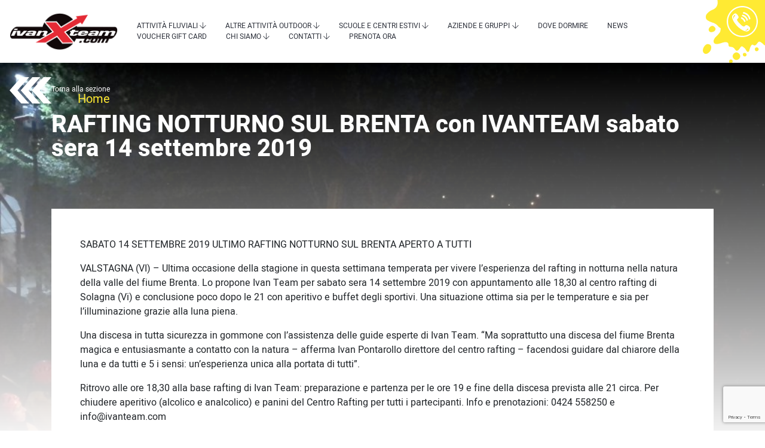

--- FILE ---
content_type: text/html; charset=UTF-8
request_url: https://www.ivanteam.com/rafting-notturno-sul-brenta-con-ivanteam-sabato-sera-14-settembre-2019/
body_size: 12244
content:
<!DOCTYPE html>
<html lang="it-IT">

<head>
	<meta charset="UTF-8">
	<meta name="viewport" content="width=device-width, initial-scale=1, shrink-to-fit=no">
	<link rel="profile" href="http://gmpg.org/xfn/11">
	<title>RAFTING NOTTURNO SUL BRENTA con IVANTEAM sabato sera 14 settembre 2019 &#8211; Ivan Team</title>
<meta name='robots' content='max-image-preview:large' />
<link rel="alternate" hreflang="it" href="https://www.ivanteam.com/rafting-notturno-sul-brenta-con-ivanteam-sabato-sera-14-settembre-2019/" />
<link rel="alternate" hreflang="x-default" href="https://www.ivanteam.com/rafting-notturno-sul-brenta-con-ivanteam-sabato-sera-14-settembre-2019/" />

<!-- Google Tag Manager for WordPress by gtm4wp.com -->
<script data-cfasync="false" data-pagespeed-no-defer data-cookieconsent="ignore">
	var gtm4wp_datalayer_name = "dataLayer";
	var dataLayer = dataLayer || [];
	const gtm4wp_use_sku_instead = false;
	const gtm4wp_id_prefix = '';
	const gtm4wp_remarketing = true;
	const gtm4wp_eec = true;
	const gtm4wp_classicec = false;
	const gtm4wp_currency = 'EUR';
	const gtm4wp_product_per_impression = 10;
	const gtm4wp_needs_shipping_address = false;
	const gtm4wp_business_vertical = 'retail';
	const gtm4wp_business_vertical_id = 'id';
</script>
<!-- End Google Tag Manager for WordPress by gtm4wp.com --><link rel='dns-prefetch' href='//www.google.com' />
<link rel="alternate" type="application/rss+xml" title="Ivan Team &raquo; Feed" href="https://www.ivanteam.com/feed/" />
<link rel="alternate" type="application/rss+xml" title="Ivan Team &raquo; Feed dei commenti" href="https://www.ivanteam.com/comments/feed/" />
<link rel='stylesheet' id='wc-blocks-vendors-style-css' href='https://www.ivanteam.com/content/plugins/woocommerce/packages/woocommerce-blocks/build/wc-blocks-vendors-style.css?ver=7.2.2' type='text/css' media='all' />
<link rel='stylesheet' id='wc-blocks-style-css' href='https://www.ivanteam.com/content/plugins/woocommerce/packages/woocommerce-blocks/build/wc-blocks-style.css?ver=7.2.2' type='text/css' media='all' />
<link rel='stylesheet' id='wpml-blocks-css' href='https://www.ivanteam.com/content/plugins/sitepress-multilingual-cms/dist/css/blocks/styles.css?ver=4.6.0' type='text/css' media='all' />
<link rel='stylesheet' id='contact-form-7-css' href='https://www.ivanteam.com/content/plugins/contact-form-7/includes/css/styles.css?ver=5.5.6' type='text/css' media='all' />
<link rel='stylesheet' id='woocommerce-layout-css' href='https://www.ivanteam.com/content/plugins/woocommerce/assets/css/woocommerce-layout.css?ver=6.4.1' type='text/css' media='all' />
<link rel='stylesheet' id='woocommerce-smallscreen-css' href='https://www.ivanteam.com/content/plugins/woocommerce/assets/css/woocommerce-smallscreen.css?ver=6.4.1' type='text/css' media='only screen and (max-width: 768px)' />
<link rel='stylesheet' id='woocommerce-general-css' href='https://www.ivanteam.com/content/plugins/woocommerce/assets/css/woocommerce.css?ver=6.4.1' type='text/css' media='all' />
<style id='woocommerce-inline-inline-css' type='text/css'>
.woocommerce form .form-row .required { visibility: visible; }
</style>
<link rel='stylesheet' id='wpcf7-redirect-script-frontend-css' href='https://www.ivanteam.com/content/plugins/wpcf7-redirect/build/css/wpcf7-redirect-frontend.min.css?ver=d59bd87341d7210a92f4d8e95873723e' type='text/css' media='all' />
<link rel='stylesheet' id='wpml-legacy-horizontal-list-0-css' href='//www.ivanteam.com/content/plugins/sitepress-multilingual-cms/templates/language-switchers/legacy-list-horizontal/style.min.css?ver=1' type='text/css' media='all' />
<style id='wpml-legacy-horizontal-list-0-inline-css' type='text/css'>
.wpml-ls-statics-footer a {color:#444444;background-color:#ffffff;}.wpml-ls-statics-footer a:hover,.wpml-ls-statics-footer a:focus {color:#000000;background-color:#eeeeee;}.wpml-ls-statics-footer .wpml-ls-current-language>a {color:#444444;background-color:#ffffff;}.wpml-ls-statics-footer .wpml-ls-current-language:hover>a, .wpml-ls-statics-footer .wpml-ls-current-language>a:focus {color:#000000;background-color:#eeeeee;}
</style>
<link rel='stylesheet' id='overstrap-styles-css' href='https://www.ivanteam.com/content/themes/ivanteam/dist/styles/theme.css?ver=0.9.1769771362' type='text/css' media='all' />
<script type='text/javascript' src='https://www.ivanteam.com/content/plugins/jquery-updater/js/jquery-3.6.4.min.js?ver=3.6.4' id='jquery-core-js'></script>
<script type='text/javascript' src='https://www.ivanteam.com/content/plugins/jquery-updater/js/jquery-migrate-3.4.0.min.js?ver=3.4.0' id='jquery-migrate-js'></script>
<script type='text/javascript' id='wpml-cookie-js-extra'>
/* <![CDATA[ */
var wpml_cookies = {"wp-wpml_current_language":{"value":"it","expires":1,"path":"\/"}};
var wpml_cookies = {"wp-wpml_current_language":{"value":"it","expires":1,"path":"\/"}};
/* ]]> */
</script>
<script type='text/javascript' src='https://www.ivanteam.com/content/plugins/sitepress-multilingual-cms/res/js/cookies/language-cookie.js?ver=4.6.0' id='wpml-cookie-js'></script>
<script type='text/javascript' src='https://www.ivanteam.com/content/plugins/duracelltomi-google-tag-manager/js/gtm4wp-woocommerce-enhanced.js?ver=1.16.2' id='gtm4wp-woocommerce-enhanced-js'></script>
<link rel="https://api.w.org/" href="https://www.ivanteam.com/wp-json/" /><link rel="alternate" type="application/json" href="https://www.ivanteam.com/wp-json/wp/v2/posts/9450" /><link rel="EditURI" type="application/rsd+xml" title="RSD" href="https://www.ivanteam.com/wp/xmlrpc.php?rsd" />
<link rel="wlwmanifest" type="application/wlwmanifest+xml" href="https://www.ivanteam.com/wp/wp-includes/wlwmanifest.xml" />
<link rel="canonical" href="https://www.ivanteam.com/rafting-notturno-sul-brenta-con-ivanteam-sabato-sera-14-settembre-2019/" />
<link rel='shortlink' href='https://www.ivanteam.com/?p=9450' />
<link rel="alternate" type="application/json+oembed" href="https://www.ivanteam.com/wp-json/oembed/1.0/embed?url=https%3A%2F%2Fwww.ivanteam.com%2Frafting-notturno-sul-brenta-con-ivanteam-sabato-sera-14-settembre-2019%2F" />
<link rel="alternate" type="text/xml+oembed" href="https://www.ivanteam.com/wp-json/oembed/1.0/embed?url=https%3A%2F%2Fwww.ivanteam.com%2Frafting-notturno-sul-brenta-con-ivanteam-sabato-sera-14-settembre-2019%2F&#038;format=xml" />
<meta name="generator" content="WPML ver:4.6.0 stt:1,27;" />

<!-- Google Tag Manager for WordPress by gtm4wp.com -->
<!-- GTM Container placement set to footer -->
<script data-cfasync="false" data-pagespeed-no-defer type="text/javascript" data-cookieconsent="ignore">
	var dataLayer_content = {"pagePostType":"post","pagePostType2":"single-post","pageCategory":["blog","notizie"],"customerTotalOrders":0,"customerTotalOrderValue":"0.00","customerFirstName":"","customerLastName":"","customerBillingFirstName":"","customerBillingLastName":"","customerBillingCompany":"","customerBillingAddress1":"","customerBillingAddress2":"","customerBillingCity":"","customerBillingPostcode":"","customerBillingCountry":"","customerBillingEmail":"","customerBillingEmailHash":"e3b0c44298fc1c149afbf4c8996fb92427ae41e4649b934ca495991b7852b855","customerBillingPhone":"","customerShippingFirstName":"","customerShippingLastName":"","customerShippingCompany":"","customerShippingAddress1":"","customerShippingAddress2":"","customerShippingCity":"","customerShippingPostcode":"","customerShippingCountry":"","cartContent":{"totals":{"applied_coupons":[],"discount_total":0,"subtotal":0,"total":0},"items":[]},"ecomm_pagetype":"other"};
	dataLayer.push( dataLayer_content );
</script>
<script data-cfasync="false" data-cookieconsent="ignore">
(function(w,d,s,l,i){w[l]=w[l]||[];w[l].push({'gtm.start':
new Date().getTime(),event:'gtm.js'});var f=d.getElementsByTagName(s)[0],
j=d.createElement(s),dl=l!='dataLayer'?'&l='+l:'';j.async=true;j.src=
'//www.googletagmanager.com/gtm.'+'js?id='+i+dl;f.parentNode.insertBefore(j,f);
})(window,document,'script','dataLayer','GTM-W9VR59G');
</script>
<!-- End Google Tag Manager -->
<!-- End Google Tag Manager for WordPress by gtm4wp.com --><meta name="mobile-web-app-capable" content="yes">
<meta name="apple-mobile-web-app-capable" content="yes">
<meta name="apple-mobile-web-app-title" content="Ivan Team - Centro Nazionale Rafting e Canoa sul fiume Brenta">
	<noscript><style>.woocommerce-product-gallery{ opacity: 1 !important; }</style></noscript>
	<style type="text/css">.recentcomments a{display:inline !important;padding:0 !important;margin:0 !important;}</style><link rel="icon" href="https://www.ivanteam.com/content/uploads/2020/07/ivanteam-favicon-white-100x100.png" sizes="32x32" />
<link rel="icon" href="https://www.ivanteam.com/content/uploads/2020/07/ivanteam-favicon-white-300x300.png" sizes="192x192" />
<link rel="apple-touch-icon" href="https://www.ivanteam.com/content/uploads/2020/07/ivanteam-favicon-white-300x300.png" />
<meta name="msapplication-TileImage" content="https://www.ivanteam.com/content/uploads/2020/07/ivanteam-favicon-white-300x300.png" />
		<style type="text/css" id="wp-custom-css">
			.loghi-por-container {
  display: flex;
  flex-direction: row;
  flex-wrap: nowrap;
  justify-content: space-evenly;
}
.loghi-por-container-top img:first-child{
  max-height:200px;
}
.loghi-por-container-top img:last-child{
  max-height:150px;
}
.loghi-por-container-top {
	margin-bottom:60px;
}
.loghi-por-container-bottom{
	justify-content:space-between;
	margin-top:60px;
}
.loghi-por-container-bottom img{
	height: 6vw !important;
	width: auto;
}
.poc {
    max-width: 20vw;
}
@media only screen and (max-width: 767px) {
	.poc{max-width:50vw}
	.loghi-por-container-top img {
    max-width: 35vw;
    height: auto !important;
    max-height: unset;
    object-fit: contain;
	}
	.loghi-por-container-bottom {
    flex-direction: column;
	}
	.loghi-por-container-bottom img 	{
			object-fit: contain;
			max-width: 100%;
			height: 14vw !important;
			margin: 0 auto 20px;
	}
}		</style>
		</head>

<body class="post-template-default single single-post postid-9450 single-format-standard theme-ivanteam woocommerce-no-js">
	
	<header id="wrapper-navbar"  itemscope itemtype="http://schema.org/WebSite">

		<a class="skip-link sr-only sr-only-focusable" href="#content">Vai al contenuto</a>

		<nav class="navbar navbar-expand-md d-block py-0">
			<div class="row d-flex justify-content-between align-items-stretch">

				<a class="navbar-brand col-4 col-sm-3 col-md-2 mr-0 mb-0 py-3" rel="home" href="https://www.ivanteam.com/" title="Ivan Team" itemprop="url">
					<img src="https://www.ivanteam.com/content/themes/ivanteam/dist/images/logo-ivanteam.png">
				</a>

				<a href="tel:+390424558250" class="header-tel-mobile pr-0 d-flex flex-row justify-content-center align-items-center d-md-none" data-toggle="tooltip" data-placement="bottom" data-html="true" title="<div class='p-md-2 p-xl-3'>Chiamaci!</div>">
					<svg xmlns="http://www.w3.org/2000/svg" viewBox="0 0 500 500">
						<g>
							<g>
								<path d="M355.65,327.55c-41.1-33-52.59-16.79-71.24,1.85-13,13-46-14.17-74.41-42.62s-55.64-61.39-42.62-74.41c18.65-18.64,34.88-30.14,1.84-71.23s-55-9.54-73.11,8.52C75.26,170.5,95,248.19,171.8,325s153.54,95.4,175.33,75.69C366.07,383.54,396.75,360.6,355.65,327.55Zm-216-164.13-2.4,1c-2,.75-4.31,1.6-6.91,2.73a38.62,38.62,0,0,0-3.83,2,21.71,21.71,0,0,0-3.73,2.72,25.57,25.57,0,0,0-3.38,3.7,26.58,26.58,0,0,0-2.52,4.9,30.5,30.5,0,0,0-1.67,5.77c-.39,2-.46,4.11-.71,6.16a73.78,73.78,0,0,0,.67,11.5,74.66,74.66,0,0,0,1.5,8.37l.66,3.18-1.71-2.76a77,77,0,0,1-4.32-7.45,79.33,79.33,0,0,1-5-11.64c-.56-2.3-1.32-4.68-1.74-7.24a42.75,42.75,0,0,1-.59-8.05,41.13,41.13,0,0,1,1-8.49,42.57,42.57,0,0,1,3.06-8.08,39.93,39.93,0,0,1,4.34-6.88,58,58,0,0,1,4.7-5.36c3-3,5.67-5.16,7.2-6.5.88-.74,1.24-1.13,1.63-1.48l.53-.5,14.09,22ZM351.16,372.83c-1.38,1.72-3.55,4.39-6.49,7.4a59.07,59.07,0,0,1-5.2,4.62,47.24,47.24,0,0,1-6.51,4.37,41.81,41.81,0,0,1-7.67,3.3,39.47,39.47,0,0,1-8.18,1.69l-4.06.29-3.93-.21a46.85,46.85,0,0,1-7.32-1.11,66.27,66.27,0,0,1-6.43-1.87,49.75,49.75,0,0,1-5.48-2.2,66.33,66.33,0,0,1-7.63-3.85l-2.82-1.55a16.23,16.23,0,0,0,4.86,2.18,64.65,64.65,0,0,0,8.34,1,43.7,43.7,0,0,0,5.41.15,58,58,0,0,0,5.92-.41,36.94,36.94,0,0,0,6-1.23l2.88-.88,2.67-1.25c7-3.41,10.88-9.43,13.1-14.45,1.1-2.59,1.89-4.87,2.48-6.66l1-3,21.14,11.1Z" />
							</g>
						</g>
						<path d="M355.65,327.55c-41.1-33-52.59-16.79-71.24,1.85-13,13-46-14.17-74.41-42.62s-55.64-61.39-42.62-74.41c18.65-18.64,34.88-30.14,1.84-71.23s-55-9.54-73.11,8.52C75.26,170.5,95,248.19,171.8,325s153.54,95.19,175.33,75.69C366.16,383.64,396.75,360.6,355.65,327.55Zm-216-164.13-2.4,1c-2,.75-4.31,1.6-6.91,2.73a38.62,38.62,0,0,0-3.83,2,21.71,21.71,0,0,0-3.73,2.72,25.57,25.57,0,0,0-3.38,3.7,26.58,26.58,0,0,0-2.52,4.9,30.48,30.48,0,0,0-1.67,5.77c-.39,2-.46,4.11-.71,6.16a73.78,73.78,0,0,0,.67,11.5,74.66,74.66,0,0,0,1.5,8.37l.66,3.18-1.71-2.76a77,77,0,0,1-4.32-7.45,79.32,79.32,0,0,1-5-11.64c-.56-2.3-1.32-4.68-1.74-7.24a42.74,42.74,0,0,1-.59-8.05,41.14,41.14,0,0,1,1-8.49,42.57,42.57,0,0,1,3.06-8.08,39.93,39.93,0,0,1,4.34-6.88,58,58,0,0,1,4.7-5.36c3-3,5.67-5.16,7.2-6.5.88-.74,1.24-1.13,1.63-1.48l.53-.5,14.09,22ZM351.16,372.83c-1.38,1.72-3.55,4.39-6.49,7.4a59.07,59.07,0,0,1-5.2,4.62,47.24,47.24,0,0,1-6.51,4.37,41.81,41.81,0,0,1-7.67,3.3,39.47,39.47,0,0,1-8.18,1.69l-4.06.29-3.93-.21a46.85,46.85,0,0,1-7.32-1.11,66.27,66.27,0,0,1-6.43-1.87,49.75,49.75,0,0,1-5.48-2.2,66.33,66.33,0,0,1-7.63-3.85l-2.82-1.55a16.23,16.23,0,0,0,4.86,2.18,64.65,64.65,0,0,0,8.34,1,43.7,43.7,0,0,0,5.41.15,58,58,0,0,0,5.92-.41,36.94,36.94,0,0,0,6-1.23l2.88-.88,2.67-1.25c7-3.41,10.88-9.43,13.1-14.45,1.1-2.59,1.89-4.87,2.48-6.66l1-3,21.14,11.1Z" />
						<path d="M250,500C112.15,500,0,387.85,0,250S112.15,0,250,0,500,112.15,500,250,387.85,500,250,500Zm0-479.17C123.64,20.83,20.83,123.64,20.83,250S123.64,479.17,250,479.17,479.17,376.36,479.17,250,376.36,20.83,250,20.83Z" />
						<g>
							<g>
								<path d="M245.76,184.38c-3.13-1.51-6.23-2.83-9.26-4L228.86,200c2.54,1,5.13,2.08,7.75,3.35,22.64,10.92,38.29,28.88,46.77,53.47l18.9-9.7C289.28,212.19,265.45,193.88,245.76,184.38Z" />
								<path d="M305.83,110.17a156.38,156.38,0,0,0-37.18-12.35l-7.73,19.86c29,4.84,85.15,24,100.15,99.25l19.39-10C367.4,150.85,333.29,123.41,305.83,110.17Z" />
								<path d="M279.71,150.43a128.4,128.4,0,0,0-27.82-9.58l-7.74,19.88a108.13,108.13,0,0,1,26.41,8.67c26.87,13,43.91,35.81,50.78,67.93l19.33-9.92C329.4,183.06,301.92,161.14,279.71,150.43Z" />
							</g>
						</g>
						<path d="M245.76,184.38c-3.13-1.51-6.23-2.83-9.26-4L228.86,200c2.54,1,5.13,2.08,7.75,3.35,22.64,10.92,38.29,28.88,46.77,53.47l18.9-9.7C289.28,212.19,265.45,193.88,245.76,184.38Z" />
						<path d="M305.83,110.17a156.38,156.38,0,0,0-37.18-12.35l-7.73,19.86c29,4.84,85.15,24,100.15,99.25l19.39-10C367.4,150.85,333.29,123.41,305.83,110.17Z" />
						<path d="M279.71,150.43a128.4,128.4,0,0,0-27.82-9.58l-7.74,19.88a108.13,108.13,0,0,1,26.41,8.67c26.87,13,43.91,35.81,50.78,67.93l19.33-9.92C329.4,183.06,301.92,161.14,279.71,150.43Z" />
					</svg>
					<span class="mb-0 ml-2">0424.558250</span>
				</a>

				<button id="hamburger" class="navbar-toggler border-0 px-3 mb-3" type="button" data-toggle="collapse" data-target="#navbarNavDropdown" aria-controls="navbarNavDropdown" aria-expanded="false" aria-label="Toggle navigation">
					<div class="header-macchia">
						<i class="fas fa-th"></i>
					</div>
				</button>

				<!-- The WordPress Menu goes here -->
				<div id="navbarNavDropdown" class="collapse navbar-collapse col-12 col-md-9"><ul id="main-menu" class="navbar-nav ml-auto d-flex flex-wrap"><li itemscope="itemscope" itemtype="https://www.schema.org/SiteNavigationElement" id="menu-item-369" class="menu-item menu-item-type-custom menu-item-object-custom menu-item-has-children dropdown menu-item-369 nav-item"><a title="Attività Fluviali" href="#" data-toggle="dropdown" aria-haspopup="true" aria-expanded="false" class="dropdown-toggle nav-link" id="menu-item-dropdown-369">Attività Fluviali</a>
<ul class="dropdown-menu" aria-labelledby="menu-item-dropdown-369" role="menu">
	<li itemscope="itemscope" itemtype="https://www.schema.org/SiteNavigationElement" id="menu-item-9872" class="menu-item menu-item-type-custom menu-item-object-custom menu-item-has-children dropdown menu-item-9872 nav-item"><a title="Rafting" href="#" class="dropdown-item">Rafting</a>
	<ul class="dropdown-menu" aria-labelledby="menu-item-dropdown-369" role="menu">
		<li itemscope="itemscope" itemtype="https://www.schema.org/SiteNavigationElement" id="menu-item-9873" class="menu-item menu-item-type-post_type menu-item-object-page menu-item-9873 nav-item"><a title="Rafting Informazioni" href="https://www.ivanteam.com/attivita-fluviali/rafting/" class="dropdown-item">Rafting Informazioni</a></li>
		<li itemscope="itemscope" itemtype="https://www.schema.org/SiteNavigationElement" id="menu-item-403" class="menu-item menu-item-type-post_type menu-item-object-page menu-item-403 nav-item"><a title="Brenta Raft" href="https://www.ivanteam.com/attivita-fluviali/rafting/brenta-raft/" class="dropdown-item">Brenta Raft</a></li>
		<li itemscope="itemscope" itemtype="https://www.schema.org/SiteNavigationElement" id="menu-item-404" class="menu-item menu-item-type-post_type menu-item-object-page menu-item-404 nav-item"><a title="Rafting Adventure" href="https://www.ivanteam.com/attivita-fluviali/rafting/rafting-adventure/" class="dropdown-item">Rafting Adventure</a></li>
		<li itemscope="itemscope" itemtype="https://www.schema.org/SiteNavigationElement" id="menu-item-405" class="menu-item menu-item-type-post_type menu-item-object-page menu-item-405 nav-item"><a title="Rafting Extreme" href="https://www.ivanteam.com/attivita-fluviali/rafting/rafting-extreme/" class="dropdown-item">Rafting Extreme</a></li>
		<li itemscope="itemscope" itemtype="https://www.schema.org/SiteNavigationElement" id="menu-item-408" class="menu-item menu-item-type-post_type menu-item-object-page menu-item-408 nav-item"><a title="Rafting Exclusive" href="https://www.ivanteam.com/attivita-fluviali/rafting/rafting-exclusive/" class="dropdown-item">Rafting Exclusive</a></li>
		<li itemscope="itemscope" itemtype="https://www.schema.org/SiteNavigationElement" id="menu-item-901" class="menu-item menu-item-type-post_type menu-item-object-page menu-item-901 nav-item"><a title="Rafting con Ivan Pontarollo" href="https://www.ivanteam.com/attivita-fluviali/rafting/rafting-con-ivan-pontarollo/" class="dropdown-item">Rafting con Ivan Pontarollo</a></li>
	</ul>
</li>
	<li itemscope="itemscope" itemtype="https://www.schema.org/SiteNavigationElement" id="menu-item-409" class="menu-item menu-item-type-post_type menu-item-object-page menu-item-409 nav-item"><a title="Escursione in battello" href="https://www.ivanteam.com/attivita-fluviali/altre-attivita-fluviali/escursione-in-battello/" class="dropdown-item">Escursione in battello</a></li>
	<li itemscope="itemscope" itemtype="https://www.schema.org/SiteNavigationElement" id="menu-item-411" class="menu-item menu-item-type-post_type menu-item-object-page menu-item-411 nav-item"><a title="Hydrospeed" href="https://www.ivanteam.com/attivita-fluviali/altre-attivita-fluviali/hydrospeed/" class="dropdown-item">Hydrospeed</a></li>
	<li itemscope="itemscope" itemtype="https://www.schema.org/SiteNavigationElement" id="menu-item-410" class="menu-item menu-item-type-post_type menu-item-object-page menu-item-410 nav-item"><a title="Hot dog" href="https://www.ivanteam.com/attivita-fluviali/altre-attivita-fluviali/hot-dog/" class="dropdown-item">Hot dog</a></li>
	<li itemscope="itemscope" itemtype="https://www.schema.org/SiteNavigationElement" id="menu-item-412" class="menu-item menu-item-type-post_type menu-item-object-page menu-item-412 nav-item"><a title="Packraft" href="https://www.ivanteam.com/attivita-fluviali/altre-attivita-fluviali/pack-raft/" class="dropdown-item">Packraft</a></li>
	<li itemscope="itemscope" itemtype="https://www.schema.org/SiteNavigationElement" id="menu-item-413" class="menu-item menu-item-type-post_type menu-item-object-page menu-item-413 nav-item"><a title="SUP – Stand Up Paddle" href="https://www.ivanteam.com/attivita-fluviali/altre-attivita-fluviali/sup-stand-up-paddle/" class="dropdown-item">SUP – Stand Up Paddle</a></li>
	<li itemscope="itemscope" itemtype="https://www.schema.org/SiteNavigationElement" id="menu-item-415" class="menu-item menu-item-type-post_type menu-item-object-page menu-item-has-children dropdown menu-item-415 nav-item"><a title="Canoa e kayak" href="https://www.ivanteam.com/attivita-fluviali/altre-attivita-fluviali/canoa-e-kayak/" class="dropdown-item">Canoa e kayak</a>
	<ul class="dropdown-menu" aria-labelledby="menu-item-dropdown-369" role="menu">
		<li itemscope="itemscope" itemtype="https://www.schema.org/SiteNavigationElement" id="menu-item-416" class="menu-item menu-item-type-post_type menu-item-object-page menu-item-416 nav-item"><a title="La scuola di Canoa" href="https://www.ivanteam.com/attivita-fluviali/altre-attivita-fluviali/canoa-e-kayak/la-scuola-di-canoa-valstagna/" class="dropdown-item">La scuola di Canoa</a></li>
	</ul>
</li>
	<li itemscope="itemscope" itemtype="https://www.schema.org/SiteNavigationElement" id="menu-item-414" class="menu-item menu-item-type-post_type menu-item-object-page menu-item-414 nav-item"><a title="Corsi Rescue Project" href="https://www.ivanteam.com/attivita-fluviali/altre-attivita-fluviali/corsi-rescue-project/" class="dropdown-item">Corsi Rescue Project</a></li>
	<li itemscope="itemscope" itemtype="https://www.schema.org/SiteNavigationElement" id="menu-item-417" class="menu-item menu-item-type-post_type menu-item-object-page menu-item-417 nav-item"><a title="Prezzi attività fluviali" href="https://www.ivanteam.com/prezzi-attivita-fluviali/" class="dropdown-item">Prezzi attività fluviali</a></li>
	<li itemscope="itemscope" itemtype="https://www.schema.org/SiteNavigationElement" id="menu-item-838" class="menu-item menu-item-type-post_type menu-item-object-page menu-item-838 nav-item"><a title="Domande Frequenti" href="https://www.ivanteam.com/f-a-q/" class="dropdown-item">Domande Frequenti</a></li>
</ul>
</li>
<li itemscope="itemscope" itemtype="https://www.schema.org/SiteNavigationElement" id="menu-item-418" class="menu-item menu-item-type-custom menu-item-object-custom menu-item-has-children dropdown menu-item-418 nav-item"><a title="Altre attività outdoor" href="#" data-toggle="dropdown" aria-haspopup="true" aria-expanded="false" class="dropdown-toggle nav-link" id="menu-item-dropdown-418">Altre attività outdoor</a>
<ul class="dropdown-menu" aria-labelledby="menu-item-dropdown-418" role="menu">
	<li itemscope="itemscope" itemtype="https://www.schema.org/SiteNavigationElement" id="menu-item-731" class="menu-item menu-item-type-post_type menu-item-object-page menu-item-731 nav-item"><a title="Grotte di Oliero" href="https://www.ivanteam.com/grotte-di-oliero/" class="dropdown-item">Grotte di Oliero</a></li>
	<li itemscope="itemscope" itemtype="https://www.schema.org/SiteNavigationElement" id="menu-item-431" class="menu-item menu-item-type-post_type menu-item-object-page menu-item-431 nav-item"><a title="Anello delle Zattere" href="https://www.ivanteam.com/anello-delle-zattere/" class="dropdown-item">Anello delle Zattere</a></li>
	<li itemscope="itemscope" itemtype="https://www.schema.org/SiteNavigationElement" id="menu-item-432" class="menu-item menu-item-type-post_type menu-item-object-page menu-item-has-children dropdown menu-item-432 nav-item"><a title="Trekking" href="https://www.ivanteam.com/trekking/" class="dropdown-item">Trekking</a>
	<ul class="dropdown-menu" aria-labelledby="menu-item-dropdown-418" role="menu">
		<li itemscope="itemscope" itemtype="https://www.schema.org/SiteNavigationElement" id="menu-item-923" class="menu-item menu-item-type-post_type menu-item-object-page menu-item-923 nav-item"><a title="Sulle vie della Guerra" href="https://www.ivanteam.com/trekking/sulle-vie-della-guerra/" class="dropdown-item">Sulle vie della Guerra</a></li>
		<li itemscope="itemscope" itemtype="https://www.schema.org/SiteNavigationElement" id="menu-item-945" class="menu-item menu-item-type-post_type menu-item-object-page menu-item-945 nav-item"><a title="Dei terrazzamenti" href="https://www.ivanteam.com/trekking/dei-terrazzamenti/" class="dropdown-item">Dei terrazzamenti</a></li>
		<li itemscope="itemscope" itemtype="https://www.schema.org/SiteNavigationElement" id="menu-item-944" class="menu-item menu-item-type-post_type menu-item-object-page menu-item-944 nav-item"><a title="Lungo il fiume Brenta" href="https://www.ivanteam.com/trekking/lungo-il-fiume-brenta/" class="dropdown-item">Lungo il fiume Brenta</a></li>
		<li itemscope="itemscope" itemtype="https://www.schema.org/SiteNavigationElement" id="menu-item-943" class="menu-item menu-item-type-post_type menu-item-object-page menu-item-943 nav-item"><a title="La Calà del Sasso" href="https://www.ivanteam.com/trekking/la-cala-del-sasso/" class="dropdown-item">La Calà del Sasso</a></li>
		<li itemscope="itemscope" itemtype="https://www.schema.org/SiteNavigationElement" id="menu-item-942" class="menu-item menu-item-type-post_type menu-item-object-page menu-item-942 nav-item"><a title="Il sentiero Sannazara" href="https://www.ivanteam.com/trekking/il-sentiero-sannazara/" class="dropdown-item">Il sentiero Sannazara</a></li>
		<li itemscope="itemscope" itemtype="https://www.schema.org/SiteNavigationElement" id="menu-item-941" class="menu-item menu-item-type-post_type menu-item-object-page menu-item-941 nav-item"><a title="L’Alta Via del Tabacco" href="https://www.ivanteam.com/trekking/alta-via-del-tabacco/" class="dropdown-item">L’Alta Via del Tabacco</a></li>
		<li itemscope="itemscope" itemtype="https://www.schema.org/SiteNavigationElement" id="menu-item-940" class="menu-item menu-item-type-post_type menu-item-object-page menu-item-940 nav-item"><a title="Il sentiero del Vu" href="https://www.ivanteam.com/trekking/il-sentiero-del-vu/" class="dropdown-item">Il sentiero del Vu</a></li>
	</ul>
</li>
	<li itemscope="itemscope" itemtype="https://www.schema.org/SiteNavigationElement" id="menu-item-433" class="menu-item menu-item-type-post_type menu-item-object-page menu-item-433 nav-item"><a title="Ciclopista" href="https://www.ivanteam.com/ciclopista-del-brenta/" class="dropdown-item">Ciclopista</a></li>
	<li itemscope="itemscope" itemtype="https://www.schema.org/SiteNavigationElement" id="menu-item-29525" class="menu-item menu-item-type-custom menu-item-object-custom menu-item-29525 nav-item"><a title="Speleosub" href="https://www.grottedioliero.it/riservato-ai-sub/" class="dropdown-item">Speleosub</a></li>
	<li itemscope="itemscope" itemtype="https://www.schema.org/SiteNavigationElement" id="menu-item-435" class="menu-item menu-item-type-post_type menu-item-object-page menu-item-435 nav-item"><a title="Città da visitare" href="https://www.ivanteam.com/citta-nei-dintorni/" class="dropdown-item">Città da visitare</a></li>
	<li itemscope="itemscope" itemtype="https://www.schema.org/SiteNavigationElement" id="menu-item-9845" class="menu-item menu-item-type-post_type menu-item-object-page menu-item-9845 nav-item"><a title="Domande Frequenti" href="https://www.ivanteam.com/f-a-q/" class="dropdown-item">Domande Frequenti</a></li>
</ul>
</li>
<li itemscope="itemscope" itemtype="https://www.schema.org/SiteNavigationElement" id="menu-item-436" class="menu-item menu-item-type-custom menu-item-object-custom menu-item-has-children dropdown menu-item-436 nav-item"><a title="Scuole e centri estivi" href="#" data-toggle="dropdown" aria-haspopup="true" aria-expanded="false" class="dropdown-toggle nav-link" id="menu-item-dropdown-436">Scuole e centri estivi</a>
<ul class="dropdown-menu" aria-labelledby="menu-item-dropdown-436" role="menu">
	<li itemscope="itemscope" itemtype="https://www.schema.org/SiteNavigationElement" id="menu-item-442" class="menu-item menu-item-type-post_type menu-item-object-page menu-item-442 nav-item"><a title="Scuole – proposte didattiche" href="https://www.ivanteam.com/scuole-proposte-didattiche/" class="dropdown-item">Scuole – proposte didattiche</a></li>
	<li itemscope="itemscope" itemtype="https://www.schema.org/SiteNavigationElement" id="menu-item-441" class="menu-item menu-item-type-post_type menu-item-object-page menu-item-441 nav-item"><a title="Centri estivi" href="https://www.ivanteam.com/centri-estivi/" class="dropdown-item">Centri estivi</a></li>
	<li itemscope="itemscope" itemtype="https://www.schema.org/SiteNavigationElement" id="menu-item-9846" class="menu-item menu-item-type-post_type menu-item-object-page menu-item-9846 nav-item"><a title="Domande Frequenti" href="https://www.ivanteam.com/f-a-q/" class="dropdown-item">Domande Frequenti</a></li>
</ul>
</li>
<li itemscope="itemscope" itemtype="https://www.schema.org/SiteNavigationElement" id="menu-item-448" class="menu-item menu-item-type-custom menu-item-object-custom menu-item-has-children dropdown menu-item-448 nav-item"><a title="Aziende e Gruppi" href="#" data-toggle="dropdown" aria-haspopup="true" aria-expanded="false" class="dropdown-toggle nav-link" id="menu-item-dropdown-448">Aziende e Gruppi</a>
<ul class="dropdown-menu" aria-labelledby="menu-item-dropdown-448" role="menu">
	<li itemscope="itemscope" itemtype="https://www.schema.org/SiteNavigationElement" id="menu-item-450" class="menu-item menu-item-type-post_type menu-item-object-page menu-item-450 nav-item"><a title="Team building" href="https://www.ivanteam.com/team-building-per-aziende/" class="dropdown-item">Team building</a></li>
	<li itemscope="itemscope" itemtype="https://www.schema.org/SiteNavigationElement" id="menu-item-449" class="menu-item menu-item-type-post_type menu-item-object-page menu-item-449 nav-item"><a title="Addio al … e altre feste" href="https://www.ivanteam.com/addio-al-e-altre-feste/" class="dropdown-item">Addio al … e altre feste</a></li>
	<li itemscope="itemscope" itemtype="https://www.schema.org/SiteNavigationElement" id="menu-item-721" class="menu-item menu-item-type-post_type menu-item-object-page menu-item-721 nav-item"><a title="Scout e gruppi sportivi" href="https://www.ivanteam.com/scout-e-gruppi-sportivi-2/" class="dropdown-item">Scout e gruppi sportivi</a></li>
	<li itemscope="itemscope" itemtype="https://www.schema.org/SiteNavigationElement" id="menu-item-9847" class="menu-item menu-item-type-post_type menu-item-object-page menu-item-9847 nav-item"><a title="Domande Frequenti" href="https://www.ivanteam.com/f-a-q/" class="dropdown-item">Domande Frequenti</a></li>
</ul>
</li>
<li itemscope="itemscope" itemtype="https://www.schema.org/SiteNavigationElement" id="menu-item-467" class="menu-item menu-item-type-post_type menu-item-object-page menu-item-467 nav-item"><a title="Dove dormire" href="https://www.ivanteam.com/strutture-ricettive/" class="nav-link">Dove dormire</a></li>
<li itemscope="itemscope" itemtype="https://www.schema.org/SiteNavigationElement" id="menu-item-9848" class="menu-item menu-item-type-post_type menu-item-object-page current_page_parent menu-item-9848 nav-item"><a title="News" href="https://www.ivanteam.com/?page_id=243" class="nav-link">News</a></li>
<li itemscope="itemscope" itemtype="https://www.schema.org/SiteNavigationElement" id="menu-item-32001" class="menu-item menu-item-type-custom menu-item-object-custom menu-item-32001 nav-item"><a title="Voucher Gift Card" href="https://booking.ivanteam.com/it/gift-card" class="nav-link">Voucher Gift Card</a></li>
<li itemscope="itemscope" itemtype="https://www.schema.org/SiteNavigationElement" id="menu-item-472" class="menu-item menu-item-type-custom menu-item-object-custom menu-item-has-children dropdown menu-item-472 nav-item"><a title="Chi siamo" href="#" data-toggle="dropdown" aria-haspopup="true" aria-expanded="false" class="dropdown-toggle nav-link" id="menu-item-dropdown-472">Chi siamo</a>
<ul class="dropdown-menu" aria-labelledby="menu-item-dropdown-472" role="menu">
	<li itemscope="itemscope" itemtype="https://www.schema.org/SiteNavigationElement" id="menu-item-473" class="menu-item menu-item-type-post_type menu-item-object-page menu-item-473 nav-item"><a title="Il gruppo" href="https://www.ivanteam.com/il-gruppo/" class="dropdown-item">Il gruppo</a></li>
	<li itemscope="itemscope" itemtype="https://www.schema.org/SiteNavigationElement" id="menu-item-1285" class="menu-item menu-item-type-post_type menu-item-object-page menu-item-1285 nav-item"><a title="La nostra storia" href="https://www.ivanteam.com/la-nostra-storia/" class="dropdown-item">La nostra storia</a></li>
	<li itemscope="itemscope" itemtype="https://www.schema.org/SiteNavigationElement" id="menu-item-474" class="menu-item menu-item-type-post_type menu-item-object-page menu-item-474 nav-item"><a title="Perché scegliere noi" href="https://www.ivanteam.com/perche-scegliere-noi/" class="dropdown-item">Perché scegliere noi</a></li>
</ul>
</li>
<li itemscope="itemscope" itemtype="https://www.schema.org/SiteNavigationElement" id="menu-item-470" class="menu-item menu-item-type-post_type menu-item-object-page menu-item-has-children dropdown menu-item-470 nav-item"><a title="Contatti" href="#" data-toggle="dropdown" aria-haspopup="true" aria-expanded="false" class="dropdown-toggle nav-link" id="menu-item-dropdown-470">Contatti</a>
<ul class="dropdown-menu" aria-labelledby="menu-item-dropdown-470" role="menu">
	<li itemscope="itemscope" itemtype="https://www.schema.org/SiteNavigationElement" id="menu-item-471" class="menu-item menu-item-type-post_type menu-item-object-page menu-item-471 nav-item"><a title="Dove siamo" href="https://www.ivanteam.com/dove-siamo/" class="dropdown-item">Dove siamo</a></li>
	<li itemscope="itemscope" itemtype="https://www.schema.org/SiteNavigationElement" id="menu-item-1291" class="menu-item menu-item-type-post_type menu-item-object-page menu-item-1291 nav-item"><a title="Contatti diretti" href="https://www.ivanteam.com/contatti-diretti/" class="dropdown-item">Contatti diretti</a></li>
</ul>
</li>
<li itemscope="itemscope" itemtype="https://www.schema.org/SiteNavigationElement" id="menu-item-29526" class="menu-item menu-item-type-custom menu-item-object-custom menu-item-29526 nav-item"><a title="Prenota Ora" href="https://booking.ivanteam.com/it/" class="nav-link">Prenota Ora</a></li>
</ul></div>
				<div class="col-md-1 header-tel-container d-none d-md-block">
					<a href="tel:+390424558250" class="header-tel pr-0" data-toggle="tooltip" data-placement="left" data-html="true" title="<div class='p-md-2 p-xl-3'>Chiamaci!<br>0424.558250</div>">
						<svg xmlns="http://www.w3.org/2000/svg" viewBox="0 0 500 500">
							<g>
								<g>
									<path d="M355.65,327.55c-41.1-33-52.59-16.79-71.24,1.85-13,13-46-14.17-74.41-42.62s-55.64-61.39-42.62-74.41c18.65-18.64,34.88-30.14,1.84-71.23s-55-9.54-73.11,8.52C75.26,170.5,95,248.19,171.8,325s153.54,95.4,175.33,75.69C366.07,383.54,396.75,360.6,355.65,327.55Zm-216-164.13-2.4,1c-2,.75-4.31,1.6-6.91,2.73a38.62,38.62,0,0,0-3.83,2,21.71,21.71,0,0,0-3.73,2.72,25.57,25.57,0,0,0-3.38,3.7,26.58,26.58,0,0,0-2.52,4.9,30.5,30.5,0,0,0-1.67,5.77c-.39,2-.46,4.11-.71,6.16a73.78,73.78,0,0,0,.67,11.5,74.66,74.66,0,0,0,1.5,8.37l.66,3.18-1.71-2.76a77,77,0,0,1-4.32-7.45,79.33,79.33,0,0,1-5-11.64c-.56-2.3-1.32-4.68-1.74-7.24a42.75,42.75,0,0,1-.59-8.05,41.13,41.13,0,0,1,1-8.49,42.57,42.57,0,0,1,3.06-8.08,39.93,39.93,0,0,1,4.34-6.88,58,58,0,0,1,4.7-5.36c3-3,5.67-5.16,7.2-6.5.88-.74,1.24-1.13,1.63-1.48l.53-.5,14.09,22ZM351.16,372.83c-1.38,1.72-3.55,4.39-6.49,7.4a59.07,59.07,0,0,1-5.2,4.62,47.24,47.24,0,0,1-6.51,4.37,41.81,41.81,0,0,1-7.67,3.3,39.47,39.47,0,0,1-8.18,1.69l-4.06.29-3.93-.21a46.85,46.85,0,0,1-7.32-1.11,66.27,66.27,0,0,1-6.43-1.87,49.75,49.75,0,0,1-5.48-2.2,66.33,66.33,0,0,1-7.63-3.85l-2.82-1.55a16.23,16.23,0,0,0,4.86,2.18,64.65,64.65,0,0,0,8.34,1,43.7,43.7,0,0,0,5.41.15,58,58,0,0,0,5.92-.41,36.94,36.94,0,0,0,6-1.23l2.88-.88,2.67-1.25c7-3.41,10.88-9.43,13.1-14.45,1.1-2.59,1.89-4.87,2.48-6.66l1-3,21.14,11.1Z" />
								</g>
							</g>
							<path d="M355.65,327.55c-41.1-33-52.59-16.79-71.24,1.85-13,13-46-14.17-74.41-42.62s-55.64-61.39-42.62-74.41c18.65-18.64,34.88-30.14,1.84-71.23s-55-9.54-73.11,8.52C75.26,170.5,95,248.19,171.8,325s153.54,95.19,175.33,75.69C366.16,383.64,396.75,360.6,355.65,327.55Zm-216-164.13-2.4,1c-2,.75-4.31,1.6-6.91,2.73a38.62,38.62,0,0,0-3.83,2,21.71,21.71,0,0,0-3.73,2.72,25.57,25.57,0,0,0-3.38,3.7,26.58,26.58,0,0,0-2.52,4.9,30.48,30.48,0,0,0-1.67,5.77c-.39,2-.46,4.11-.71,6.16a73.78,73.78,0,0,0,.67,11.5,74.66,74.66,0,0,0,1.5,8.37l.66,3.18-1.71-2.76a77,77,0,0,1-4.32-7.45,79.32,79.32,0,0,1-5-11.64c-.56-2.3-1.32-4.68-1.74-7.24a42.74,42.74,0,0,1-.59-8.05,41.14,41.14,0,0,1,1-8.49,42.57,42.57,0,0,1,3.06-8.08,39.93,39.93,0,0,1,4.34-6.88,58,58,0,0,1,4.7-5.36c3-3,5.67-5.16,7.2-6.5.88-.74,1.24-1.13,1.63-1.48l.53-.5,14.09,22ZM351.16,372.83c-1.38,1.72-3.55,4.39-6.49,7.4a59.07,59.07,0,0,1-5.2,4.62,47.24,47.24,0,0,1-6.51,4.37,41.81,41.81,0,0,1-7.67,3.3,39.47,39.47,0,0,1-8.18,1.69l-4.06.29-3.93-.21a46.85,46.85,0,0,1-7.32-1.11,66.27,66.27,0,0,1-6.43-1.87,49.75,49.75,0,0,1-5.48-2.2,66.33,66.33,0,0,1-7.63-3.85l-2.82-1.55a16.23,16.23,0,0,0,4.86,2.18,64.65,64.65,0,0,0,8.34,1,43.7,43.7,0,0,0,5.41.15,58,58,0,0,0,5.92-.41,36.94,36.94,0,0,0,6-1.23l2.88-.88,2.67-1.25c7-3.41,10.88-9.43,13.1-14.45,1.1-2.59,1.89-4.87,2.48-6.66l1-3,21.14,11.1Z" />
							<path d="M250,500C112.15,500,0,387.85,0,250S112.15,0,250,0,500,112.15,500,250,387.85,500,250,500Zm0-479.17C123.64,20.83,20.83,123.64,20.83,250S123.64,479.17,250,479.17,479.17,376.36,479.17,250,376.36,20.83,250,20.83Z" />
							<g>
								<g>
									<path d="M245.76,184.38c-3.13-1.51-6.23-2.83-9.26-4L228.86,200c2.54,1,5.13,2.08,7.75,3.35,22.64,10.92,38.29,28.88,46.77,53.47l18.9-9.7C289.28,212.19,265.45,193.88,245.76,184.38Z" />
									<path d="M305.83,110.17a156.38,156.38,0,0,0-37.18-12.35l-7.73,19.86c29,4.84,85.15,24,100.15,99.25l19.39-10C367.4,150.85,333.29,123.41,305.83,110.17Z" />
									<path d="M279.71,150.43a128.4,128.4,0,0,0-27.82-9.58l-7.74,19.88a108.13,108.13,0,0,1,26.41,8.67c26.87,13,43.91,35.81,50.78,67.93l19.33-9.92C329.4,183.06,301.92,161.14,279.71,150.43Z" />
								</g>
							</g>
							<path d="M245.76,184.38c-3.13-1.51-6.23-2.83-9.26-4L228.86,200c2.54,1,5.13,2.08,7.75,3.35,22.64,10.92,38.29,28.88,46.77,53.47l18.9-9.7C289.28,212.19,265.45,193.88,245.76,184.38Z" />
							<path d="M305.83,110.17a156.38,156.38,0,0,0-37.18-12.35l-7.73,19.86c29,4.84,85.15,24,100.15,99.25l19.39-10C367.4,150.85,333.29,123.41,305.83,110.17Z" />
							<path d="M279.71,150.43a128.4,128.4,0,0,0-27.82-9.58l-7.74,19.88a108.13,108.13,0,0,1,26.41,8.67c26.87,13,43.91,35.81,50.78,67.93l19.33-9.92C329.4,183.06,301.92,161.14,279.71,150.43Z" />
						</svg>
					</a>
				</div>

			</div><!-- .container -->
		</nav>

	</header>

	<!--<div class="countdown-pop-up">
		<div class="background"></div>
		<div class="pop-up">
			<div class="close"></div>
			<div class="container">
				<div class="titolo"><span class="display-4 fw-900">Apertura nuova stagione</span></div>
				<iframe id="online-alarm-kur-iframe" src="https://embed-countdown.onlinealarmkur.com/it/#2025-03-23T09:00:00@Europe%2FRome" width="360" height="80" style="display: block; margin: 0px auto; border: 0px;" scrolling="no"></iframe>
			</div>
		</div>
	</div>-->

	


<style media="screen">
	header#titolo-post::before{
		background-image: url('https://www.ivanteam.com/content/uploads/2019/09/rafting-notturno-brenta-1024x576.jpg');
	}
</style>

<header id="titolo-post" class="container-fluid entry-header py-4 mb-5">
	<a href="https://www.ivanteam.com" class="rw-bc w-100 mb-3 d-flex flex-row no-hover">
		<img src="https://www.ivanteam.com/content/themes/ivanteam/dist/images/freccia-breadcrumbs.png" alt="">
		<div class="testo-bc d-flex flex-column align-items-end justify-content-end">
			<span class="torna text-white d-block h8">Torna alla sezione</span>
			<span class="pagina h6 mb-0">Home</span>
		</div>
	</a>
	<div class="container">
		
			<h1 class="h2 fw-900 text-white">RAFTING NOTTURNO SUL BRENTA con IVANTEAM sabato sera 14 settembre 2019</h1>

			</div>
</header>


<main class="container" id="main">

	
		
<article class="contenuto bg-white p-5 my-5 post-9450 post type-post status-publish format-standard has-post-thumbnail hentry category-blog category-notizie" id="post-9450">

	<p class="m_8158258942850218278m_-8923593474680547376m_-5919399734678381144gmail-p1"><span class="m_8158258942850218278m_-8923593474680547376m_-5919399734678381144gmail-s1">SABATO 14 SETTEMBRE 2019 ULTIMO RAFTING NOTTURNO SUL BRENTA APERTO A TUTTI</span></p>
<p class="m_8158258942850218278m_-8923593474680547376m_-5919399734678381144gmail-p1"><span class="m_8158258942850218278m_-8923593474680547376m_-5919399734678381144gmail-s1">VALSTAGNA (VI) &#8211; Ultima occasione della stagione in questa settimana temperata per vivere l’esperienza del rafting in notturna nella natura della valle del fiume Brenta. Lo propone Ivan Team per sabato sera 14 settembre 2019 con appuntamento alle 18,30 al centro rafting di Solagna (Vi) e conclusione poco dopo le 21 con aperitivo e buffet degli sportivi. Una situazione ottima sia per le temperature e sia per l’illuminazione grazie alla luna piena.</span></p>
<p class="m_8158258942850218278m_-8923593474680547376m_-5919399734678381144gmail-p3">Una discesa in tutta sicurezza in gommone con l’assistenza delle guide esperte di Ivan Team. “Ma soprattutto una discesa del fiume Brenta magica e entusiasmante a contatto con la natura &#8211; afferma Ivan Pontarollo direttore del centro rafting &#8211; facendosi guidare dal chiarore della luna e da tutti e 5 i sensi: un’esperienza unica alla portata di tutti”.</p>
<p class="m_8158258942850218278m_-8923593474680547376m_-5919399734678381144gmail-p3">Ritrovo alle ore 18,30 alla base rafting di Ivan Team: preparazione e partenza per le ore 19 e fine della discesa prevista alle 21 circa. Per chiudere aperitivo (alcolico e analcolico) e panini del Centro Rafting per tutti i partecipanti. Info e prenotazioni: 0424 558250 e info@ivanteam.com</p>
<p class="m_8158258942850218278m_-8923593474680547376m_-5919399734678381144gmail-p1"><span class="m_8158258942850218278m_-8923593474680547376m_-5919399734678381144gmail-s1"><b>Programma della serata</b>:<br />
Ore 18.30 Ritrovo presso il centro rafting<br />
Ore 19:00 preparazione e partenza per il rafting<br />
Ore 21.00 circa fine della discesa<br />
A fine attività aperitivo alcolico e analcolico per tutti (spritz/bevanda analcolica + patatine/olive) e cena a base di panini onti al Centro Rafting.</span></p>
<p class="m_8158258942850218278m_-8923593474680547376m_-5919399734678381144gmail-p1"><img decoding="async" class="alignnone size-full wp-image-9453" src="http://www.ivanteam.com/content/uploads/2019/09/rafting-notturno-brenta.jpg" alt="rafting notturno brenta" width="1760" height="990" srcset="https://www.ivanteam.com/content/uploads/2019/09/rafting-notturno-brenta.jpg 1760w, https://www.ivanteam.com/content/uploads/2019/09/rafting-notturno-brenta-600x338.jpg 600w, https://www.ivanteam.com/content/uploads/2019/09/rafting-notturno-brenta-300x169.jpg 300w, https://www.ivanteam.com/content/uploads/2019/09/rafting-notturno-brenta-1024x576.jpg 1024w, https://www.ivanteam.com/content/uploads/2019/09/rafting-notturno-brenta-768x432.jpg 768w, https://www.ivanteam.com/content/uploads/2019/09/rafting-notturno-brenta-1536x864.jpg 1536w, https://www.ivanteam.com/content/uploads/2019/09/rafting-notturno-brenta-1600x900.jpg 1600w" sizes="(max-width: 1760px) 100vw, 1760px" /></p>
<p class="m_8158258942850218278m_-8923593474680547376m_-5919399734678381144gmail-p3">

	<img width="640" height="360" src="https://www.ivanteam.com/content/uploads/2019/09/rafting-notturno-brenta-1024x576.jpg" class="w-100 mb-5 wp-post-image" alt="" decoding="async" loading="lazy" srcset="https://www.ivanteam.com/content/uploads/2019/09/rafting-notturno-brenta-1024x576.jpg 1024w, https://www.ivanteam.com/content/uploads/2019/09/rafting-notturno-brenta-600x338.jpg 600w, https://www.ivanteam.com/content/uploads/2019/09/rafting-notturno-brenta-300x169.jpg 300w, https://www.ivanteam.com/content/uploads/2019/09/rafting-notturno-brenta-768x432.jpg 768w, https://www.ivanteam.com/content/uploads/2019/09/rafting-notturno-brenta-1536x864.jpg 1536w, https://www.ivanteam.com/content/uploads/2019/09/rafting-notturno-brenta-1600x900.jpg 1600w, https://www.ivanteam.com/content/uploads/2019/09/rafting-notturno-brenta.jpg 1760w" sizes="(max-width: 640px) 100vw, 640px" />
	


<section class="contatto-generico container mt-lg-5 mb-5 pb-5">
	<div class="form-contatto border border-primary shadow p-3">

		<div class="testo mx-auto py-4" style="max-width:600px;">
			<span class="h2 fw-700 text-primary mb-4 d-block">Vuoi maggiori informazioni?</span>

							<p>Chiamaci al numero <a href="tel:+390424558250" class="text-primary h6 fw-700 no-hover">0424.558250</a></p>
				<p>Oppure scrivici attraverso questo form per richiedere preventivi o informazioni.</p>
			
		</div>

		<div role="form" class="wpcf7" id="wpcf7-f196-p9450-o1" lang="it-IT" dir="ltr">
<div class="screen-reader-response"><p role="status" aria-live="polite" aria-atomic="true"></p> <ul></ul></div>
<form action="/rafting-notturno-sul-brenta-con-ivanteam-sabato-sera-14-settembre-2019/#wpcf7-f196-p9450-o1" method="post" class="wpcf7-form init" novalidate="novalidate" data-status="init">
<div style="display: none;">
<input type="hidden" name="_wpcf7" value="196" />
<input type="hidden" name="_wpcf7_version" value="5.5.6" />
<input type="hidden" name="_wpcf7_locale" value="it_IT" />
<input type="hidden" name="_wpcf7_unit_tag" value="wpcf7-f196-p9450-o1" />
<input type="hidden" name="_wpcf7_container_post" value="9450" />
<input type="hidden" name="_wpcf7_posted_data_hash" value="" />
<input type="hidden" name="_wpcf7_recaptcha_response" value="" />
</div>
<div class="row">
<div class="col-md-6">
    <span class="wpcf7-form-control-wrap your-name"><input type="text" name="your-name" value="" size="40" class="wpcf7-form-control wpcf7-text wpcf7-validates-as-required" aria-required="true" aria-invalid="false" placeholder="Nome" /></span>
  </div>
<div class="col-md-6">
    <span class="wpcf7-form-control-wrap your-surname"><input type="text" name="your-surname" value="" size="40" class="wpcf7-form-control wpcf7-text wpcf7-validates-as-required" aria-required="true" aria-invalid="false" placeholder="Cognome" /></span>
  </div>
<div class="col-md-6">
    <span class="wpcf7-form-control-wrap your-email"><input type="email" name="your-email" value="" size="40" class="wpcf7-form-control wpcf7-text wpcf7-email wpcf7-validates-as-required wpcf7-validates-as-email" aria-required="true" aria-invalid="false" placeholder="Indirizzo Email" /></span>
  </div>
<div class="col-md-6">
    <span class="wpcf7-form-control-wrap tel-407"><input type="tel" name="tel-407" value="" size="40" class="wpcf7-form-control wpcf7-text wpcf7-tel wpcf7-validates-as-tel" aria-invalid="false" placeholder="Numero di Telefono" /></span>
  </div>
<div class="col-md-12">
    <span class="wpcf7-form-control-wrap your-message"><textarea name="your-message" cols="40" rows="10" class="wpcf7-form-control wpcf7-textarea" aria-invalid="false" placeholder="Note"></textarea></span>
  </div>
<div class="col-md-12">
<div class="d-flex mb-3">
			<span class="d-inline accetta-termini mr-3"><span class="wpcf7-form-control-wrap acceptance-29"><span class="wpcf7-form-control wpcf7-acceptance"><span class="wpcf7-list-item"><input type="checkbox" name="acceptance-29" value="1" aria-invalid="false" /></span></span></span></span><br />
			<span class="d-inline">Accetto il trattamento dei dati personali indicato nella Privacy Policy secondo Reg. UE 2016/679</span>
		</div>
<div class="text-right d-inline-block float-right square-info-button">
      <input type="submit" value="Invia Ora" class="wpcf7-form-control has-spinner wpcf7-submit" />
    </div>
</div>
</div>
<div class="wpcf7-response-output" aria-hidden="true"></div></form></div>
	</div>
</section>

</article><!-- #post-## -->

		
	
</main><!-- #main -->







<footer id="colophon" class="site-footer" role="contentinfo">
	<div class="container">

		<h3 class="h1 fw-900 mb-4 mb-lg-5 full-border left big">
			Contatti
		</h3>

		<div class="site-info-top row d-flex justify-content-between align-items-start pb-5">
			<div class="company mb-3">
				<h5>Indirizzo</h5>
				<span class="d-block">via Fontanazzi, 1</span>
				<span class="d-block">36020 - Solagna (VI)</span>
			</div>

			<div class="telephone mb-3">
				<h5>Telefono e fax</h5>
				<a href="tel:+390424558250" class="d-block text-dark">tel. 0424.558250</a>
				<span class="d-block">fax 0424.558251</span>
			</div>

			<div class="email mb-3">
				<h5>Email</h5>
				<a href="mailto:info@ivanteam.com" class="text-dark">info@ivanteam.com</a>
			</div>

			<div class="social-network mb-3">
				<a class="instagram rounded-circle" target="_blank" href="https://www.instagram.com/ivan_team_rafting/"><i class="fab fa-instagram"></i></a>
				<a class="facebook rounded-circle" target="_blank" href="https://www.facebook.com/ivanteamrafting/"><i class="fab fa-facebook-f"></i></a>
			</div>
		</div>


		<div class="site-info-mid row d-flex justify-content-between align-items-top pb-5">
			<div class="newsletter">
				<h5>Iscriviti alla nostra Newsletter</h5>
				<form class="mt-3" method="get" action="https://a1d6i.emailsp.net/Frontend/subscribe.aspx">
					<input type="hidden" name="list" value="1">
					<div class="form-group shadow d-flex flex-row">
						<input class="form-control form-control-lg" type="email" placeholder="Scrivi il tuo indirizzo email" name="email">
						<button class="btn btn-lg btn-primary">Iscriviti</button>
					</div>
				</form>
			</div>

			<a class="poc" href="https://www.ivanteam.com/sport-4x4/">
				<img src="https://www.ivanteam.com/content/uploads/2023/09/banner-poc.jpeg" alt="poc-regione-veneto">
			</a>
			<a class="trip-advisor" target="_blank" href="https://www.tripadvisor.it/Attraction_Review-g2052523-d3539333-Reviews-Centro_Nazionale_Rafting_e_Canoa_Ivan_Team-Solagna_Province_of_Vicenza_Veneto.html">
				<img src="https://www.ivanteam.com/content/themes/ivanteam/dist/images/footer/trip-advisor-certificato-eccellenza-2019.png" alt="trip-advisor-certificato-eccellenza">
			</a>
		</div>


		<div class="site-info-bottom row d-flex justify-content-between align-items-center">
			<div class="payments mb-sm-4 mb-md-0">
				<img class="paypal mr-4" src="https://www.ivanteam.com/content/themes/ivanteam/dist/images/footer/pagamenti-ivan-team-paypal.png" alt="trip-advisor-certificato-eccellenza">
				<img class="stripe" src="https://www.ivanteam.com/content/themes/ivanteam/dist/images/footer/pagamenti-ivan-team-stripe.png" alt="trip-advisor-certificato-eccellenza">
			</div>

			<div class="company mb-sm-4 mb-md-0">
				Ivan Team - &copy;2026 <span class="sep"> | </span>
				P.IVA 02331770244
			</div>

			<div class="terms mb-0">
				<a href="https://www.ivanteam.com/politica-sui-cookie/">Politica sui Cookie</a> |
				<a href="https://www.ivanteam.com/privacy-policy/">Privacy Policy</a>
			</div>

			<div class="credits mb-0 alig">
				Developed by <a target="_blank" rel="nofollow" href="https://www.markle.it">Markle</a>
			</div>
		</div><!-- .site-info -->

	</div>
</footer>
<script>
	jQuery(document).ready(function() {
		setTimeout(() => {
			if (Cookies.get('SitePopUp') == undefined) {
				console.log('get');
				Cookies.set('SitePopUp', 'visible', {
					expires: 1
				})
				jQuery('.countdown-pop-up').addClass('visible');
			}
		}, 500);
		jQuery('.countdown-pop-up .close').click(function() {
			jQuery('.countdown-pop-up').removeClass('visible');
		})
	})
</script>
<input type="hidden" name="notifizzy_token" value="nBdh48jHk93nHf46dBa1" />
<!-- GTM Container placement set to footer -->
<!-- Google Tag Manager (noscript) -->
				<noscript><iframe src="https://www.googletagmanager.com/ns.html?id=GTM-W9VR59G" height="0" width="0" style="display:none;visibility:hidden" aria-hidden="true"></iframe></noscript>
<!-- End Google Tag Manager (noscript) -->	<script type="text/javascript">
		(function () {
			var c = document.body.className;
			c = c.replace(/woocommerce-no-js/, 'woocommerce-js');
			document.body.className = c;
		})();
	</script>
	
<div class="wpml-ls-statics-footer wpml-ls wpml-ls-legacy-list-horizontal">
	<ul><li class="wpml-ls-slot-footer wpml-ls-item wpml-ls-item-it wpml-ls-current-language wpml-ls-first-item wpml-ls-last-item wpml-ls-item-legacy-list-horizontal">
				<a href="https://www.ivanteam.com/rafting-notturno-sul-brenta-con-ivanteam-sabato-sera-14-settembre-2019/" class="wpml-ls-link">
                                                        <img
            class="wpml-ls-flag"
            src="https://www.ivanteam.com/content/plugins/sitepress-multilingual-cms/res/flags/it.svg"
            alt=""
            width=18
            height=12
    /><span class="wpml-ls-native">Italiano</span></a>
			</li></ul>
</div>
<script type='text/javascript' src='https://www.ivanteam.com/wp/wp-includes/js/dist/vendor/regenerator-runtime.min.js?ver=0.13.9' id='regenerator-runtime-js'></script>
<script type='text/javascript' src='https://www.ivanteam.com/wp/wp-includes/js/dist/vendor/wp-polyfill.min.js?ver=3.15.0' id='wp-polyfill-js'></script>
<script type='text/javascript' id='contact-form-7-js-extra'>
/* <![CDATA[ */
var wpcf7 = {"api":{"root":"https:\/\/www.ivanteam.com\/wp-json\/","namespace":"contact-form-7\/v1"},"cached":"1"};
/* ]]> */
</script>
<script type='text/javascript' src='https://www.ivanteam.com/content/plugins/contact-form-7/includes/js/index.js?ver=5.5.6' id='contact-form-7-js'></script>
<script type='text/javascript' src='https://www.ivanteam.com/content/plugins/woocommerce/assets/js/jquery-blockui/jquery.blockUI.min.js?ver=2.7.0-wc.6.4.1' id='jquery-blockui-js'></script>
<script type='text/javascript' id='wc-add-to-cart-js-extra'>
/* <![CDATA[ */
var wc_add_to_cart_params = {"ajax_url":"\/wp\/wp-admin\/admin-ajax.php","wc_ajax_url":"\/?wc-ajax=%%endpoint%%","i18n_view_cart":"Visualizza carrello","cart_url":"https:\/\/www.ivanteam.com\/carrello\/","is_cart":"","cart_redirect_after_add":"no"};
/* ]]> */
</script>
<script type='text/javascript' src='https://www.ivanteam.com/content/plugins/woocommerce/assets/js/frontend/add-to-cart.min.js?ver=6.4.1' id='wc-add-to-cart-js'></script>
<script type='text/javascript' src='https://www.ivanteam.com/content/plugins/woocommerce/assets/js/js-cookie/js.cookie.min.js?ver=2.1.4-wc.6.4.1' id='js-cookie-js'></script>
<script type='text/javascript' id='woocommerce-js-extra'>
/* <![CDATA[ */
var woocommerce_params = {"ajax_url":"\/wp\/wp-admin\/admin-ajax.php","wc_ajax_url":"\/?wc-ajax=%%endpoint%%"};
/* ]]> */
</script>
<script type='text/javascript' src='https://www.ivanteam.com/content/plugins/woocommerce/assets/js/frontend/woocommerce.min.js?ver=6.4.1' id='woocommerce-js'></script>
<script type='text/javascript' id='wc-cart-fragments-js-extra'>
/* <![CDATA[ */
var wc_cart_fragments_params = {"ajax_url":"\/wp\/wp-admin\/admin-ajax.php","wc_ajax_url":"\/?wc-ajax=%%endpoint%%","cart_hash_key":"wc_cart_hash_23c2ccbf2b1e6a8998952fa5171d3bd8","fragment_name":"wc_fragments_23c2ccbf2b1e6a8998952fa5171d3bd8","request_timeout":"5000"};
/* ]]> */
</script>
<script type='text/javascript' src='https://www.ivanteam.com/content/plugins/woocommerce/assets/js/frontend/cart-fragments.min.js?ver=6.4.1' id='wc-cart-fragments-js'></script>
<script type='text/javascript' id='wpcf7-redirect-script-js-extra'>
/* <![CDATA[ */
var wpcf7r = {"ajax_url":"https:\/\/www.ivanteam.com\/wp\/wp-admin\/admin-ajax.php"};
/* ]]> */
</script>
<script type='text/javascript' src='https://www.ivanteam.com/content/plugins/wpcf7-redirect/build/js/wpcf7r-fe.js?ver=1.1' id='wpcf7-redirect-script-js'></script>
<script type='text/javascript' id='overstrap-scripts-js-extra'>
/* <![CDATA[ */
var rw_ajax_obj = {"ajax_url":"https:\/\/www.ivanteam.com\/wp\/wp-admin\/admin-ajax.php","ajax_nonce":"f0040f2574"};
/* ]]> */
</script>
<script type='text/javascript' src='https://www.ivanteam.com/content/themes/ivanteam/dist/scripts/theme.min.js?ver=0.9.1649862176' id='overstrap-scripts-js'></script>
<script type='text/javascript' src='https://www.google.com/recaptcha/api.js?render=6LcTFIooAAAAAJuu5PvscT4r6kRMq-RKO87Jxm9i&#038;ver=3.0' id='google-recaptcha-js'></script>
<script type='text/javascript' id='wpcf7-recaptcha-js-extra'>
/* <![CDATA[ */
var wpcf7_recaptcha = {"sitekey":"6LcTFIooAAAAAJuu5PvscT4r6kRMq-RKO87Jxm9i","actions":{"homepage":"homepage","contactform":"contactform"}};
/* ]]> */
</script>
<script type='text/javascript' src='https://www.ivanteam.com/content/plugins/contact-form-7/modules/recaptcha/index.js?ver=5.5.6' id='wpcf7-recaptcha-js'></script>
</body>

</html>
<!-- Dynamic page generated in 1.383 seconds. -->
<!-- Cached page generated by WP-Super-Cache on 2026-01-30 13:09:22 -->

<!-- Compression = gzip -->

--- FILE ---
content_type: text/html; charset=utf-8
request_url: https://www.google.com/recaptcha/api2/anchor?ar=1&k=6LcTFIooAAAAAJuu5PvscT4r6kRMq-RKO87Jxm9i&co=aHR0cHM6Ly93d3cuaXZhbnRlYW0uY29tOjQ0Mw..&hl=en&v=N67nZn4AqZkNcbeMu4prBgzg&size=invisible&anchor-ms=20000&execute-ms=30000&cb=84ol5s2oiod2
body_size: 49876
content:
<!DOCTYPE HTML><html dir="ltr" lang="en"><head><meta http-equiv="Content-Type" content="text/html; charset=UTF-8">
<meta http-equiv="X-UA-Compatible" content="IE=edge">
<title>reCAPTCHA</title>
<style type="text/css">
/* cyrillic-ext */
@font-face {
  font-family: 'Roboto';
  font-style: normal;
  font-weight: 400;
  font-stretch: 100%;
  src: url(//fonts.gstatic.com/s/roboto/v48/KFO7CnqEu92Fr1ME7kSn66aGLdTylUAMa3GUBHMdazTgWw.woff2) format('woff2');
  unicode-range: U+0460-052F, U+1C80-1C8A, U+20B4, U+2DE0-2DFF, U+A640-A69F, U+FE2E-FE2F;
}
/* cyrillic */
@font-face {
  font-family: 'Roboto';
  font-style: normal;
  font-weight: 400;
  font-stretch: 100%;
  src: url(//fonts.gstatic.com/s/roboto/v48/KFO7CnqEu92Fr1ME7kSn66aGLdTylUAMa3iUBHMdazTgWw.woff2) format('woff2');
  unicode-range: U+0301, U+0400-045F, U+0490-0491, U+04B0-04B1, U+2116;
}
/* greek-ext */
@font-face {
  font-family: 'Roboto';
  font-style: normal;
  font-weight: 400;
  font-stretch: 100%;
  src: url(//fonts.gstatic.com/s/roboto/v48/KFO7CnqEu92Fr1ME7kSn66aGLdTylUAMa3CUBHMdazTgWw.woff2) format('woff2');
  unicode-range: U+1F00-1FFF;
}
/* greek */
@font-face {
  font-family: 'Roboto';
  font-style: normal;
  font-weight: 400;
  font-stretch: 100%;
  src: url(//fonts.gstatic.com/s/roboto/v48/KFO7CnqEu92Fr1ME7kSn66aGLdTylUAMa3-UBHMdazTgWw.woff2) format('woff2');
  unicode-range: U+0370-0377, U+037A-037F, U+0384-038A, U+038C, U+038E-03A1, U+03A3-03FF;
}
/* math */
@font-face {
  font-family: 'Roboto';
  font-style: normal;
  font-weight: 400;
  font-stretch: 100%;
  src: url(//fonts.gstatic.com/s/roboto/v48/KFO7CnqEu92Fr1ME7kSn66aGLdTylUAMawCUBHMdazTgWw.woff2) format('woff2');
  unicode-range: U+0302-0303, U+0305, U+0307-0308, U+0310, U+0312, U+0315, U+031A, U+0326-0327, U+032C, U+032F-0330, U+0332-0333, U+0338, U+033A, U+0346, U+034D, U+0391-03A1, U+03A3-03A9, U+03B1-03C9, U+03D1, U+03D5-03D6, U+03F0-03F1, U+03F4-03F5, U+2016-2017, U+2034-2038, U+203C, U+2040, U+2043, U+2047, U+2050, U+2057, U+205F, U+2070-2071, U+2074-208E, U+2090-209C, U+20D0-20DC, U+20E1, U+20E5-20EF, U+2100-2112, U+2114-2115, U+2117-2121, U+2123-214F, U+2190, U+2192, U+2194-21AE, U+21B0-21E5, U+21F1-21F2, U+21F4-2211, U+2213-2214, U+2216-22FF, U+2308-230B, U+2310, U+2319, U+231C-2321, U+2336-237A, U+237C, U+2395, U+239B-23B7, U+23D0, U+23DC-23E1, U+2474-2475, U+25AF, U+25B3, U+25B7, U+25BD, U+25C1, U+25CA, U+25CC, U+25FB, U+266D-266F, U+27C0-27FF, U+2900-2AFF, U+2B0E-2B11, U+2B30-2B4C, U+2BFE, U+3030, U+FF5B, U+FF5D, U+1D400-1D7FF, U+1EE00-1EEFF;
}
/* symbols */
@font-face {
  font-family: 'Roboto';
  font-style: normal;
  font-weight: 400;
  font-stretch: 100%;
  src: url(//fonts.gstatic.com/s/roboto/v48/KFO7CnqEu92Fr1ME7kSn66aGLdTylUAMaxKUBHMdazTgWw.woff2) format('woff2');
  unicode-range: U+0001-000C, U+000E-001F, U+007F-009F, U+20DD-20E0, U+20E2-20E4, U+2150-218F, U+2190, U+2192, U+2194-2199, U+21AF, U+21E6-21F0, U+21F3, U+2218-2219, U+2299, U+22C4-22C6, U+2300-243F, U+2440-244A, U+2460-24FF, U+25A0-27BF, U+2800-28FF, U+2921-2922, U+2981, U+29BF, U+29EB, U+2B00-2BFF, U+4DC0-4DFF, U+FFF9-FFFB, U+10140-1018E, U+10190-1019C, U+101A0, U+101D0-101FD, U+102E0-102FB, U+10E60-10E7E, U+1D2C0-1D2D3, U+1D2E0-1D37F, U+1F000-1F0FF, U+1F100-1F1AD, U+1F1E6-1F1FF, U+1F30D-1F30F, U+1F315, U+1F31C, U+1F31E, U+1F320-1F32C, U+1F336, U+1F378, U+1F37D, U+1F382, U+1F393-1F39F, U+1F3A7-1F3A8, U+1F3AC-1F3AF, U+1F3C2, U+1F3C4-1F3C6, U+1F3CA-1F3CE, U+1F3D4-1F3E0, U+1F3ED, U+1F3F1-1F3F3, U+1F3F5-1F3F7, U+1F408, U+1F415, U+1F41F, U+1F426, U+1F43F, U+1F441-1F442, U+1F444, U+1F446-1F449, U+1F44C-1F44E, U+1F453, U+1F46A, U+1F47D, U+1F4A3, U+1F4B0, U+1F4B3, U+1F4B9, U+1F4BB, U+1F4BF, U+1F4C8-1F4CB, U+1F4D6, U+1F4DA, U+1F4DF, U+1F4E3-1F4E6, U+1F4EA-1F4ED, U+1F4F7, U+1F4F9-1F4FB, U+1F4FD-1F4FE, U+1F503, U+1F507-1F50B, U+1F50D, U+1F512-1F513, U+1F53E-1F54A, U+1F54F-1F5FA, U+1F610, U+1F650-1F67F, U+1F687, U+1F68D, U+1F691, U+1F694, U+1F698, U+1F6AD, U+1F6B2, U+1F6B9-1F6BA, U+1F6BC, U+1F6C6-1F6CF, U+1F6D3-1F6D7, U+1F6E0-1F6EA, U+1F6F0-1F6F3, U+1F6F7-1F6FC, U+1F700-1F7FF, U+1F800-1F80B, U+1F810-1F847, U+1F850-1F859, U+1F860-1F887, U+1F890-1F8AD, U+1F8B0-1F8BB, U+1F8C0-1F8C1, U+1F900-1F90B, U+1F93B, U+1F946, U+1F984, U+1F996, U+1F9E9, U+1FA00-1FA6F, U+1FA70-1FA7C, U+1FA80-1FA89, U+1FA8F-1FAC6, U+1FACE-1FADC, U+1FADF-1FAE9, U+1FAF0-1FAF8, U+1FB00-1FBFF;
}
/* vietnamese */
@font-face {
  font-family: 'Roboto';
  font-style: normal;
  font-weight: 400;
  font-stretch: 100%;
  src: url(//fonts.gstatic.com/s/roboto/v48/KFO7CnqEu92Fr1ME7kSn66aGLdTylUAMa3OUBHMdazTgWw.woff2) format('woff2');
  unicode-range: U+0102-0103, U+0110-0111, U+0128-0129, U+0168-0169, U+01A0-01A1, U+01AF-01B0, U+0300-0301, U+0303-0304, U+0308-0309, U+0323, U+0329, U+1EA0-1EF9, U+20AB;
}
/* latin-ext */
@font-face {
  font-family: 'Roboto';
  font-style: normal;
  font-weight: 400;
  font-stretch: 100%;
  src: url(//fonts.gstatic.com/s/roboto/v48/KFO7CnqEu92Fr1ME7kSn66aGLdTylUAMa3KUBHMdazTgWw.woff2) format('woff2');
  unicode-range: U+0100-02BA, U+02BD-02C5, U+02C7-02CC, U+02CE-02D7, U+02DD-02FF, U+0304, U+0308, U+0329, U+1D00-1DBF, U+1E00-1E9F, U+1EF2-1EFF, U+2020, U+20A0-20AB, U+20AD-20C0, U+2113, U+2C60-2C7F, U+A720-A7FF;
}
/* latin */
@font-face {
  font-family: 'Roboto';
  font-style: normal;
  font-weight: 400;
  font-stretch: 100%;
  src: url(//fonts.gstatic.com/s/roboto/v48/KFO7CnqEu92Fr1ME7kSn66aGLdTylUAMa3yUBHMdazQ.woff2) format('woff2');
  unicode-range: U+0000-00FF, U+0131, U+0152-0153, U+02BB-02BC, U+02C6, U+02DA, U+02DC, U+0304, U+0308, U+0329, U+2000-206F, U+20AC, U+2122, U+2191, U+2193, U+2212, U+2215, U+FEFF, U+FFFD;
}
/* cyrillic-ext */
@font-face {
  font-family: 'Roboto';
  font-style: normal;
  font-weight: 500;
  font-stretch: 100%;
  src: url(//fonts.gstatic.com/s/roboto/v48/KFO7CnqEu92Fr1ME7kSn66aGLdTylUAMa3GUBHMdazTgWw.woff2) format('woff2');
  unicode-range: U+0460-052F, U+1C80-1C8A, U+20B4, U+2DE0-2DFF, U+A640-A69F, U+FE2E-FE2F;
}
/* cyrillic */
@font-face {
  font-family: 'Roboto';
  font-style: normal;
  font-weight: 500;
  font-stretch: 100%;
  src: url(//fonts.gstatic.com/s/roboto/v48/KFO7CnqEu92Fr1ME7kSn66aGLdTylUAMa3iUBHMdazTgWw.woff2) format('woff2');
  unicode-range: U+0301, U+0400-045F, U+0490-0491, U+04B0-04B1, U+2116;
}
/* greek-ext */
@font-face {
  font-family: 'Roboto';
  font-style: normal;
  font-weight: 500;
  font-stretch: 100%;
  src: url(//fonts.gstatic.com/s/roboto/v48/KFO7CnqEu92Fr1ME7kSn66aGLdTylUAMa3CUBHMdazTgWw.woff2) format('woff2');
  unicode-range: U+1F00-1FFF;
}
/* greek */
@font-face {
  font-family: 'Roboto';
  font-style: normal;
  font-weight: 500;
  font-stretch: 100%;
  src: url(//fonts.gstatic.com/s/roboto/v48/KFO7CnqEu92Fr1ME7kSn66aGLdTylUAMa3-UBHMdazTgWw.woff2) format('woff2');
  unicode-range: U+0370-0377, U+037A-037F, U+0384-038A, U+038C, U+038E-03A1, U+03A3-03FF;
}
/* math */
@font-face {
  font-family: 'Roboto';
  font-style: normal;
  font-weight: 500;
  font-stretch: 100%;
  src: url(//fonts.gstatic.com/s/roboto/v48/KFO7CnqEu92Fr1ME7kSn66aGLdTylUAMawCUBHMdazTgWw.woff2) format('woff2');
  unicode-range: U+0302-0303, U+0305, U+0307-0308, U+0310, U+0312, U+0315, U+031A, U+0326-0327, U+032C, U+032F-0330, U+0332-0333, U+0338, U+033A, U+0346, U+034D, U+0391-03A1, U+03A3-03A9, U+03B1-03C9, U+03D1, U+03D5-03D6, U+03F0-03F1, U+03F4-03F5, U+2016-2017, U+2034-2038, U+203C, U+2040, U+2043, U+2047, U+2050, U+2057, U+205F, U+2070-2071, U+2074-208E, U+2090-209C, U+20D0-20DC, U+20E1, U+20E5-20EF, U+2100-2112, U+2114-2115, U+2117-2121, U+2123-214F, U+2190, U+2192, U+2194-21AE, U+21B0-21E5, U+21F1-21F2, U+21F4-2211, U+2213-2214, U+2216-22FF, U+2308-230B, U+2310, U+2319, U+231C-2321, U+2336-237A, U+237C, U+2395, U+239B-23B7, U+23D0, U+23DC-23E1, U+2474-2475, U+25AF, U+25B3, U+25B7, U+25BD, U+25C1, U+25CA, U+25CC, U+25FB, U+266D-266F, U+27C0-27FF, U+2900-2AFF, U+2B0E-2B11, U+2B30-2B4C, U+2BFE, U+3030, U+FF5B, U+FF5D, U+1D400-1D7FF, U+1EE00-1EEFF;
}
/* symbols */
@font-face {
  font-family: 'Roboto';
  font-style: normal;
  font-weight: 500;
  font-stretch: 100%;
  src: url(//fonts.gstatic.com/s/roboto/v48/KFO7CnqEu92Fr1ME7kSn66aGLdTylUAMaxKUBHMdazTgWw.woff2) format('woff2');
  unicode-range: U+0001-000C, U+000E-001F, U+007F-009F, U+20DD-20E0, U+20E2-20E4, U+2150-218F, U+2190, U+2192, U+2194-2199, U+21AF, U+21E6-21F0, U+21F3, U+2218-2219, U+2299, U+22C4-22C6, U+2300-243F, U+2440-244A, U+2460-24FF, U+25A0-27BF, U+2800-28FF, U+2921-2922, U+2981, U+29BF, U+29EB, U+2B00-2BFF, U+4DC0-4DFF, U+FFF9-FFFB, U+10140-1018E, U+10190-1019C, U+101A0, U+101D0-101FD, U+102E0-102FB, U+10E60-10E7E, U+1D2C0-1D2D3, U+1D2E0-1D37F, U+1F000-1F0FF, U+1F100-1F1AD, U+1F1E6-1F1FF, U+1F30D-1F30F, U+1F315, U+1F31C, U+1F31E, U+1F320-1F32C, U+1F336, U+1F378, U+1F37D, U+1F382, U+1F393-1F39F, U+1F3A7-1F3A8, U+1F3AC-1F3AF, U+1F3C2, U+1F3C4-1F3C6, U+1F3CA-1F3CE, U+1F3D4-1F3E0, U+1F3ED, U+1F3F1-1F3F3, U+1F3F5-1F3F7, U+1F408, U+1F415, U+1F41F, U+1F426, U+1F43F, U+1F441-1F442, U+1F444, U+1F446-1F449, U+1F44C-1F44E, U+1F453, U+1F46A, U+1F47D, U+1F4A3, U+1F4B0, U+1F4B3, U+1F4B9, U+1F4BB, U+1F4BF, U+1F4C8-1F4CB, U+1F4D6, U+1F4DA, U+1F4DF, U+1F4E3-1F4E6, U+1F4EA-1F4ED, U+1F4F7, U+1F4F9-1F4FB, U+1F4FD-1F4FE, U+1F503, U+1F507-1F50B, U+1F50D, U+1F512-1F513, U+1F53E-1F54A, U+1F54F-1F5FA, U+1F610, U+1F650-1F67F, U+1F687, U+1F68D, U+1F691, U+1F694, U+1F698, U+1F6AD, U+1F6B2, U+1F6B9-1F6BA, U+1F6BC, U+1F6C6-1F6CF, U+1F6D3-1F6D7, U+1F6E0-1F6EA, U+1F6F0-1F6F3, U+1F6F7-1F6FC, U+1F700-1F7FF, U+1F800-1F80B, U+1F810-1F847, U+1F850-1F859, U+1F860-1F887, U+1F890-1F8AD, U+1F8B0-1F8BB, U+1F8C0-1F8C1, U+1F900-1F90B, U+1F93B, U+1F946, U+1F984, U+1F996, U+1F9E9, U+1FA00-1FA6F, U+1FA70-1FA7C, U+1FA80-1FA89, U+1FA8F-1FAC6, U+1FACE-1FADC, U+1FADF-1FAE9, U+1FAF0-1FAF8, U+1FB00-1FBFF;
}
/* vietnamese */
@font-face {
  font-family: 'Roboto';
  font-style: normal;
  font-weight: 500;
  font-stretch: 100%;
  src: url(//fonts.gstatic.com/s/roboto/v48/KFO7CnqEu92Fr1ME7kSn66aGLdTylUAMa3OUBHMdazTgWw.woff2) format('woff2');
  unicode-range: U+0102-0103, U+0110-0111, U+0128-0129, U+0168-0169, U+01A0-01A1, U+01AF-01B0, U+0300-0301, U+0303-0304, U+0308-0309, U+0323, U+0329, U+1EA0-1EF9, U+20AB;
}
/* latin-ext */
@font-face {
  font-family: 'Roboto';
  font-style: normal;
  font-weight: 500;
  font-stretch: 100%;
  src: url(//fonts.gstatic.com/s/roboto/v48/KFO7CnqEu92Fr1ME7kSn66aGLdTylUAMa3KUBHMdazTgWw.woff2) format('woff2');
  unicode-range: U+0100-02BA, U+02BD-02C5, U+02C7-02CC, U+02CE-02D7, U+02DD-02FF, U+0304, U+0308, U+0329, U+1D00-1DBF, U+1E00-1E9F, U+1EF2-1EFF, U+2020, U+20A0-20AB, U+20AD-20C0, U+2113, U+2C60-2C7F, U+A720-A7FF;
}
/* latin */
@font-face {
  font-family: 'Roboto';
  font-style: normal;
  font-weight: 500;
  font-stretch: 100%;
  src: url(//fonts.gstatic.com/s/roboto/v48/KFO7CnqEu92Fr1ME7kSn66aGLdTylUAMa3yUBHMdazQ.woff2) format('woff2');
  unicode-range: U+0000-00FF, U+0131, U+0152-0153, U+02BB-02BC, U+02C6, U+02DA, U+02DC, U+0304, U+0308, U+0329, U+2000-206F, U+20AC, U+2122, U+2191, U+2193, U+2212, U+2215, U+FEFF, U+FFFD;
}
/* cyrillic-ext */
@font-face {
  font-family: 'Roboto';
  font-style: normal;
  font-weight: 900;
  font-stretch: 100%;
  src: url(//fonts.gstatic.com/s/roboto/v48/KFO7CnqEu92Fr1ME7kSn66aGLdTylUAMa3GUBHMdazTgWw.woff2) format('woff2');
  unicode-range: U+0460-052F, U+1C80-1C8A, U+20B4, U+2DE0-2DFF, U+A640-A69F, U+FE2E-FE2F;
}
/* cyrillic */
@font-face {
  font-family: 'Roboto';
  font-style: normal;
  font-weight: 900;
  font-stretch: 100%;
  src: url(//fonts.gstatic.com/s/roboto/v48/KFO7CnqEu92Fr1ME7kSn66aGLdTylUAMa3iUBHMdazTgWw.woff2) format('woff2');
  unicode-range: U+0301, U+0400-045F, U+0490-0491, U+04B0-04B1, U+2116;
}
/* greek-ext */
@font-face {
  font-family: 'Roboto';
  font-style: normal;
  font-weight: 900;
  font-stretch: 100%;
  src: url(//fonts.gstatic.com/s/roboto/v48/KFO7CnqEu92Fr1ME7kSn66aGLdTylUAMa3CUBHMdazTgWw.woff2) format('woff2');
  unicode-range: U+1F00-1FFF;
}
/* greek */
@font-face {
  font-family: 'Roboto';
  font-style: normal;
  font-weight: 900;
  font-stretch: 100%;
  src: url(//fonts.gstatic.com/s/roboto/v48/KFO7CnqEu92Fr1ME7kSn66aGLdTylUAMa3-UBHMdazTgWw.woff2) format('woff2');
  unicode-range: U+0370-0377, U+037A-037F, U+0384-038A, U+038C, U+038E-03A1, U+03A3-03FF;
}
/* math */
@font-face {
  font-family: 'Roboto';
  font-style: normal;
  font-weight: 900;
  font-stretch: 100%;
  src: url(//fonts.gstatic.com/s/roboto/v48/KFO7CnqEu92Fr1ME7kSn66aGLdTylUAMawCUBHMdazTgWw.woff2) format('woff2');
  unicode-range: U+0302-0303, U+0305, U+0307-0308, U+0310, U+0312, U+0315, U+031A, U+0326-0327, U+032C, U+032F-0330, U+0332-0333, U+0338, U+033A, U+0346, U+034D, U+0391-03A1, U+03A3-03A9, U+03B1-03C9, U+03D1, U+03D5-03D6, U+03F0-03F1, U+03F4-03F5, U+2016-2017, U+2034-2038, U+203C, U+2040, U+2043, U+2047, U+2050, U+2057, U+205F, U+2070-2071, U+2074-208E, U+2090-209C, U+20D0-20DC, U+20E1, U+20E5-20EF, U+2100-2112, U+2114-2115, U+2117-2121, U+2123-214F, U+2190, U+2192, U+2194-21AE, U+21B0-21E5, U+21F1-21F2, U+21F4-2211, U+2213-2214, U+2216-22FF, U+2308-230B, U+2310, U+2319, U+231C-2321, U+2336-237A, U+237C, U+2395, U+239B-23B7, U+23D0, U+23DC-23E1, U+2474-2475, U+25AF, U+25B3, U+25B7, U+25BD, U+25C1, U+25CA, U+25CC, U+25FB, U+266D-266F, U+27C0-27FF, U+2900-2AFF, U+2B0E-2B11, U+2B30-2B4C, U+2BFE, U+3030, U+FF5B, U+FF5D, U+1D400-1D7FF, U+1EE00-1EEFF;
}
/* symbols */
@font-face {
  font-family: 'Roboto';
  font-style: normal;
  font-weight: 900;
  font-stretch: 100%;
  src: url(//fonts.gstatic.com/s/roboto/v48/KFO7CnqEu92Fr1ME7kSn66aGLdTylUAMaxKUBHMdazTgWw.woff2) format('woff2');
  unicode-range: U+0001-000C, U+000E-001F, U+007F-009F, U+20DD-20E0, U+20E2-20E4, U+2150-218F, U+2190, U+2192, U+2194-2199, U+21AF, U+21E6-21F0, U+21F3, U+2218-2219, U+2299, U+22C4-22C6, U+2300-243F, U+2440-244A, U+2460-24FF, U+25A0-27BF, U+2800-28FF, U+2921-2922, U+2981, U+29BF, U+29EB, U+2B00-2BFF, U+4DC0-4DFF, U+FFF9-FFFB, U+10140-1018E, U+10190-1019C, U+101A0, U+101D0-101FD, U+102E0-102FB, U+10E60-10E7E, U+1D2C0-1D2D3, U+1D2E0-1D37F, U+1F000-1F0FF, U+1F100-1F1AD, U+1F1E6-1F1FF, U+1F30D-1F30F, U+1F315, U+1F31C, U+1F31E, U+1F320-1F32C, U+1F336, U+1F378, U+1F37D, U+1F382, U+1F393-1F39F, U+1F3A7-1F3A8, U+1F3AC-1F3AF, U+1F3C2, U+1F3C4-1F3C6, U+1F3CA-1F3CE, U+1F3D4-1F3E0, U+1F3ED, U+1F3F1-1F3F3, U+1F3F5-1F3F7, U+1F408, U+1F415, U+1F41F, U+1F426, U+1F43F, U+1F441-1F442, U+1F444, U+1F446-1F449, U+1F44C-1F44E, U+1F453, U+1F46A, U+1F47D, U+1F4A3, U+1F4B0, U+1F4B3, U+1F4B9, U+1F4BB, U+1F4BF, U+1F4C8-1F4CB, U+1F4D6, U+1F4DA, U+1F4DF, U+1F4E3-1F4E6, U+1F4EA-1F4ED, U+1F4F7, U+1F4F9-1F4FB, U+1F4FD-1F4FE, U+1F503, U+1F507-1F50B, U+1F50D, U+1F512-1F513, U+1F53E-1F54A, U+1F54F-1F5FA, U+1F610, U+1F650-1F67F, U+1F687, U+1F68D, U+1F691, U+1F694, U+1F698, U+1F6AD, U+1F6B2, U+1F6B9-1F6BA, U+1F6BC, U+1F6C6-1F6CF, U+1F6D3-1F6D7, U+1F6E0-1F6EA, U+1F6F0-1F6F3, U+1F6F7-1F6FC, U+1F700-1F7FF, U+1F800-1F80B, U+1F810-1F847, U+1F850-1F859, U+1F860-1F887, U+1F890-1F8AD, U+1F8B0-1F8BB, U+1F8C0-1F8C1, U+1F900-1F90B, U+1F93B, U+1F946, U+1F984, U+1F996, U+1F9E9, U+1FA00-1FA6F, U+1FA70-1FA7C, U+1FA80-1FA89, U+1FA8F-1FAC6, U+1FACE-1FADC, U+1FADF-1FAE9, U+1FAF0-1FAF8, U+1FB00-1FBFF;
}
/* vietnamese */
@font-face {
  font-family: 'Roboto';
  font-style: normal;
  font-weight: 900;
  font-stretch: 100%;
  src: url(//fonts.gstatic.com/s/roboto/v48/KFO7CnqEu92Fr1ME7kSn66aGLdTylUAMa3OUBHMdazTgWw.woff2) format('woff2');
  unicode-range: U+0102-0103, U+0110-0111, U+0128-0129, U+0168-0169, U+01A0-01A1, U+01AF-01B0, U+0300-0301, U+0303-0304, U+0308-0309, U+0323, U+0329, U+1EA0-1EF9, U+20AB;
}
/* latin-ext */
@font-face {
  font-family: 'Roboto';
  font-style: normal;
  font-weight: 900;
  font-stretch: 100%;
  src: url(//fonts.gstatic.com/s/roboto/v48/KFO7CnqEu92Fr1ME7kSn66aGLdTylUAMa3KUBHMdazTgWw.woff2) format('woff2');
  unicode-range: U+0100-02BA, U+02BD-02C5, U+02C7-02CC, U+02CE-02D7, U+02DD-02FF, U+0304, U+0308, U+0329, U+1D00-1DBF, U+1E00-1E9F, U+1EF2-1EFF, U+2020, U+20A0-20AB, U+20AD-20C0, U+2113, U+2C60-2C7F, U+A720-A7FF;
}
/* latin */
@font-face {
  font-family: 'Roboto';
  font-style: normal;
  font-weight: 900;
  font-stretch: 100%;
  src: url(//fonts.gstatic.com/s/roboto/v48/KFO7CnqEu92Fr1ME7kSn66aGLdTylUAMa3yUBHMdazQ.woff2) format('woff2');
  unicode-range: U+0000-00FF, U+0131, U+0152-0153, U+02BB-02BC, U+02C6, U+02DA, U+02DC, U+0304, U+0308, U+0329, U+2000-206F, U+20AC, U+2122, U+2191, U+2193, U+2212, U+2215, U+FEFF, U+FFFD;
}

</style>
<link rel="stylesheet" type="text/css" href="https://www.gstatic.com/recaptcha/releases/N67nZn4AqZkNcbeMu4prBgzg/styles__ltr.css">
<script nonce="VWwcmMjMUw3cpvwz0cqFkQ" type="text/javascript">window['__recaptcha_api'] = 'https://www.google.com/recaptcha/api2/';</script>
<script type="text/javascript" src="https://www.gstatic.com/recaptcha/releases/N67nZn4AqZkNcbeMu4prBgzg/recaptcha__en.js" nonce="VWwcmMjMUw3cpvwz0cqFkQ">
      
    </script></head>
<body><div id="rc-anchor-alert" class="rc-anchor-alert"></div>
<input type="hidden" id="recaptcha-token" value="[base64]">
<script type="text/javascript" nonce="VWwcmMjMUw3cpvwz0cqFkQ">
      recaptcha.anchor.Main.init("[\x22ainput\x22,[\x22bgdata\x22,\x22\x22,\[base64]/[base64]/MjU1Ong/[base64]/[base64]/[base64]/[base64]/[base64]/[base64]/[base64]/[base64]/[base64]/[base64]/[base64]/[base64]/[base64]/[base64]/[base64]\\u003d\x22,\[base64]\\u003d\x22,\x22IsKEED8uw5DCunNIwpgvwq9WHVdNSEfDkMOlwqVlVzh3w4vCuAHDqxTDkRgGMFVKDiQRwoBaw4nCqsOcwqPCu8Kra8OCw5kFwqkmwr8BwqPDvMO9wozDssKEIMKJLgIRT2BxQcOEw4l6w5cywoMbwq7CkzIDWEJaWMK/H8KlbnjCnMOWXlpkwoHCnMOjwrLCkl7Di3fCisONwpXCpMKVw7Ihwo3Dn8Ouw67CrgtlJsKOwqbDu8KLw4IkQMOdw4PClcOiwp49AMOADDzCp2kswrzCt8O4IlvDqxBYw7x/dh5ceVrCoMOETBMdw5dmwrkccDBqTlU6w7jDvsKcwrFOwpg5IkgRYcKsBSxsPcKLwqfCkcKpYsOmYcO6w67CqsK1KMOOHMK+w4Mdwp4gwo7CvsKpw7oxwrB0w4DDlcK/F8KfScK6WSjDhMKxw74xBGXCvMOQEHnDoSbDpVfCp2wBSTHCtwTDpVNNKnZNV8OMSsOvw5J4BWvCuwtJI8KifhtwwrsXw5XDpMK4IsKZwojCssKPw4NWw7hKM8KMN2/DicO4UcO3w6HDgQnChcOdwq0iCsOKLirCgsOfMHhwHMOWw7rCiSTDg8OEFHoYwofDqlvCj8OIwqzDrsOPYQbDtMKtwqDCrHjCqkIMw5nDi8K3wqoBw7kKwrzCrMKZwqbDvVTDoMKNwonDtEhlwrhqw5U1w4nDl8KBXsKRw7cAPMOcYMK0TB/CisKSwrQDw7LCoSPCiDk8RhzCnBsVwpLDqAMlZxDCpTDCt8OubMKPwp8YSALDl8KkHnYpw5/[base64]/Dk8KPJyHDnlh2cT09dMOxw6htwozDhVrDtMKGMMOlYMOndUZhwohiZzxmZlVLwpMaw4bDjsKuAsKUwpbDgEnCssOCJMOqw5VHw4E5w542fHNweAvDmB1ycsKOwqFMZgPDoMOzcn1Ww61xb8OyDMOkYgc6w6M3PMOCw4bClcKmaR/[base64]/Ty7Dt8K4a3phZWEMZsO6VMOZDHFMbzrCnsOzTcKPGWlATzl8dSo/wp3DsDJDCcKWwrHDsB/Ctj5sw7cZwoE/NHIvw7jCqV3CiwrDtsKZw7EZw6IaUsKDw7lvwpHCp8KxHHnDv8OwUMKNbcKgw6PDocOWwpDCiT3DvG4DHzTDkjkhPDzCicOlw5otw4jDqMK/[base64]/Cj0rCu8Okw6TCpMOUUBFuODLCnzfDhcOfGXbClTjDq1DCq8Otwq8BwpZCw7jCk8Kow4TCrcKHeUTDkMKrw5JFICoowokECsOhO8KhKMKDwoBywqzDnsOfw55YW8Ogwo3DtyM/[base64]/DoSPDh8KAw4PCtMOqwrkuAMOVwp3CiMKMLcOKwooUwqXDnMK6wq7Ck8KNEDMGwpJFWk/DiEXCnnjCqD7DnH3DmcO1aDUhw4XCh0nDnnELZyHCgMOOLcOPwpnDqMKnAsOfw5vDtcORw71pSmETZnMoai8+w73Dk8Oywo7DnkEEYSQVwqTCmSJHc8Oue1VKfsOWH0wvXCbCr8OxwowkF07DhEPDt0TDqcO+dcOjw4cVUsO4w4TDk0nCszHCkAjDisKUBmU/woZmwoPCmlXDlT02w6ZtJDYBXMKaMsOAw4nCosO5UwLDisKqX8O7wpsuYcKLw7Ruw5fDjx0racKMVC98ZcOcwo1Zw5PCoGPCu1cyJVjDnMKnwpEqw5/CnlbCpcO2wqVew4Z+OmjChntvwq/CgMKJFcKKw4grw5dcdsKoJEAQw6nDgBnCucOzwpktTHgDQGnCgnvCjBQZwpjDqz3CocKSH1vCrMK4ak7CqcKtJFxFw4PDucOGwoPDpsO3KHlYUsKDw6VOa0x8wqJ/J8KUd8KOw591eMKrCy4ifMOTKcKaw4HCosOBwp5ydMKIDi/[base64]/Cn8OYSSfDl8O8DsKUFsOhwpgowqckwozDvBp4DMOtw7IaEsOkwoPCrcOKAcKyRxbCssO/IUzCssK/OMOyw7TCkXbCtsKbwoPClB/Cpx3CrnTDqSoJwoQhw7ABZ8OBwpYyCQ5ewq/[base64]/w7Fbw6UpB8OYc3lrwpbDqXfCo8O/wpzCkMOzwoBhIQLCqGYjw43Dq8OzwrcNw5sBwoTDnmjDh0fCrcOCQcK9wpA4egRUJsO+QsKoPjFLU31aYsKWGsO4DcOIw5dHIClbwqvCisK4ccO4HcOowpDCi8Kxw6bCrkvDt1A+esOnZMKJY8O5U8OvWsOZw48Sw6FOwqvDpsK3bDJ8I8K/w67Dri3DrlNnZMK3QyVeLWPDpTkfOEvDizvCuMOPw4vCqmFjwpDCvhkOQ3NjVcOywpkTw6NDwqd+PmjCiHIwwpFcSWnCuTDDphjDsMO9w7TDgC5yL8OnwpbDhMO7KHIyAnBBwohhZ8OHwqTCowB8w4xVXQgYw5V1w5/CpRkmYhMSw7wdQcOiOsObwp3Dk8KtwqQlw43CgFPDicOAwrYLEsKUwo5rw7t8AE5bw5ksdsKLNgXDtsO/AMKMfcKQDcOYIMOsZiDCuMOENsO0w7sdEzM3wpnCthnDoi/Dr8O1AhPDmUoDwoN7GsKZwpFsw7NoJ8KHFcO+LSgILQEkw7Mxw6LDvB/DjkE/w4DCgMKPRwY9EsOfwrjCkFcMw4gbYsOWw7DCmsK9wqDCmmvCr0VpV0ckWcKzRsKeP8OJe8KmwqF7w5t1w7sXf8Ojw7dLKsOuL2x2WcKkwoUQw5PCmhc4TCJGwpNAwrfCsWoOwpHDpsKHaAY0OsKaGnvCqE/Cr8KocMOOClXDtkHCu8KIU8Osw7AUwp3CgsKYd2vCm8OKDUUrwrkqcB3DvU7Chw/Dn17Ct1RSw7QAw7MOw5NFw4oNw5zCr8OYVsK/WsKmwoTCg8O6wop8OcOMDFLCv8K6w7jCj8Krwq4UA0jCjgbCtcOgax4Aw4PDo8OSEQ3CiXPDlStHw6TCjcOpeDplZ2M1wqINw6fCgjgxw6Z+R8OUw5okw71Mw4/[base64]/CglZMwpseF8Ocw5/DmTDDk8OPG8OZw7tjw6Z8wp9jwrQCGUDDuBBZw6IscsOkw7hVFMKLSMOUHRpDw7jDlgLCjlPChlDDhGzClHfDk18zSyHCgEzDjkVuZsONwqwewqZ3wrY/wqhow71TecO0ADjDl1JVVMKbw4UKWgRYwoJmKMKkw7pnw4LCqcOCwoFfEcOtwoUHGcKtwq/[base64]/Dh8K2ORPDplltfMKewrXDs8OnAMK4ZTZ7w4J/f8O5w6bCgcKGw4DCr8KXZA87wrbCoilVIcKJw4LCugcqGgHDjcKOwow6w4/[base64]/Cg8K3w440KBdPw59RDcKywrLCnU/CuMKrw50QwqfCrsKWw5fCuwF3wpXDlAxNJ8OLHQBjw7nDr8OCw7PDvRt2U8OGfMOzw61RSsODGnhiwrg9a8Orw4BLw5Axw6vCs2gTw5jDs8KKwo3Cl8OBOGEJVMOkLybCqF3DvwlcworCmMKJwrfDqBjDpMK6KS/[base64]/CtsOgUsK1wqMxw5XCisOHwqB9w6DClU7CqcOUCwMvwqfCr3xjMMK1e8KSwqDChMO5wqbDlGXChMKBREUyw5zDnEzCpX/Dr0/DtcKmw4UkworCncOLwqRcYXJvIcOkQmtNwojCpy1nbAdRVcOwVcOWwrHDpSAVwrPDsVZGw4zDgsORwq9Hwq7CukzCvXHCqsKLTMKMb8O7w7MrwrBXwoDCisOfQ2F3ax/CscKCw5J+w7vCth4Rw6N+LMK+wpLDmsKFWsK+w7XDlcKlw5xPw454ZAx5wqEbfhbCo33CgMO7NGLDk0DCsjwdPMOZwpHCo2srwp/Cg8KcOnxqw5/DiMOrY8KXAxnDjw3CvjsgwqZ7ahHCkcOLw5NOZ1TDpw/DtcK0NkPDj8KtCRlVLsK0Nj5twrnDhcKFWmUMw6hMTyFJw4I+A1DDucKOwr4/BsOEw5rCqsKADhXClcODw63DrErDucO3w4UZw487C0vCv8KLC8OtWxHCj8KfFmPClcOfwpF2Syg9w6o/SWlcXsOfwoxOwq7CmMOGw4VUUgDCj3siwp1Ww5RWw648w6Uxw6vCnsO4w4IuasKVMwrCnsKyw6REwpjDmGzDrsOJw5ULO2Acw6XDt8K1woxzKzFKwqvCuXnCo8O4VcKOw6rCsXdIwohGw5AswqPClMKewqZSdXLDiynDoi/Ch8KRWMKywpYXwqfDj8OPPgnCgUDCmnHCsXDCu8O4dsO7bsKzV07DvcKvw63CpcOVdsKMw5/Dp8O7f8KXA8KbDcOPw4JBYsKaBsOow4zCicKCwqYewo1Cwr0gw4AFw7/DsMKWwovCuMKYan43IjIRMnJew5gdw7/[base64]/wpbDksO7TRpqdsOQN2ptIhxVfMOmJsO3CMKMJsKwwroDw6kRwrsIwoAcw7JVZA0yGll/wrYNXCXDt8KWw4hhwqrCqzTDmzLDhcOKw4nCgS/CjsOCWcKSwrQPwp3CmWEQAw4ZGcKXM0QpVMOACsKZXBvCmTnDj8Kofj5vwpIcw5lewqPDosOUcicMTcKQwrbCgzTDtHrCtcKzwo3Cs3J5bnMiwqFywqTChWDDuR3CpE5Jwr/CrUnDv1TCozPDlMK+w5QHw4IDFSzDksKBwrQ1w5AQK8Kvw5zDh8OtwovCuShCworCl8KkO8O9wpXDn8OGw5Raw5HCv8Kcw50dwo3Cl8Obw79uw6LCjHQNwobCv8Kjw4Rbw5Qsw7UmdMKwJTHDnmjDtsKywocDwpXDlMO3VB/[base64]/DpREZGTVvwoTDuw7DqcKyLS/DsCdLw5vDggbCvg8zw4lUwrzCgsO+wpYywqnCkA3DlMOXwogQOQM5wpwECMK7wqjCnknDq2PCrDPCt8ONw5J9wrDDvsK3w6vCsDozf8OOwo3DlcKOwrwdImjDiMO0wqVMb8KKw5/CqsObw6/DlsKuw5DDoxzDjsKvwot9wrExwoZGA8O8e8KzwohZBMKyw47CkcONw6kGThxrIADDqkPCoUDDlFXCslgQUcKkMMOJecK4Wixxw4Uoe2DCk3rDgMObEMK5wqvCpX5vw6R/HMOHCsKrwptUSsKFXMK0AG1cw7FZWQRcXMOYw7fDqjjCiyt3w5rDk8OFZ8Opw7zDpA/CosO2VsOHCDFCGsKGFTJ5wqcdwpQOw6RTw4Izw7xwRMOxw7tjw7rDscKPwo8EwrXCpDAkScOgLMOPdsOPw5/Cqn1xEsKMDcOfUC/DggbDsUXCtQJmYwHCnwsZw63DmlzCrC4/[base64]/[base64]/DmW0Aw6/CmcKlaS/[base64]/w5jDr8OlOMOvYSYRwqNHa8K1woBTERczw5nDp8Oww7obVEHCqsODGMO5wrXCn8KQw5zDsBPCqsKlNnvCqQ/DgmrCnjVsBMOywrnCiRrDomBGR1HCrAIHw6HDmcO/[base64]/CpSkdwrfDhcOCJsOaPxkQw6rCj3ggwq1iCsOuwrTCr1XChcKewpxmMMOQwpLCgQTDlnHDtcK0LXdCwoE+aFpsV8KPwpE5HCfClsOLwqI4w4TDkcKhaUw9wrs8wo3DucKxLS5WbsOUHGUgw7tNw7TDrA4tRcKbw7A0KG9DNk5DOl4zw6ojQMOiMcO0HXXCmMOQfk/Di0HCqMKRacOLNV8tZ8OEw5JHZcOtWTzDgcKfGsKvw5MUwpd3HkHDnMO3YMKfTXXCl8Kvw5sow6YWw6/CtsOgw69eakYebsKCw4U6M8OawrEXw51VwrYJAcKaRz/CpsOGPcKBeMOzITrCicOMwprCnMOoGUxMw7bDqj0wAgPDmE/DjHVcw67CojPDkAMQeSLCoBhkw4PChMKHwozCtXEkwoTDpsO/w53CtScxA8KGwo1wwrFkGcO6JyLCicO7JMK9EQPCr8KnwpYUwqElIsKawqHCsTQUw6fDl8OPMAjCoTQHw6l9wrbDtsODw7Rrwo/CjERXw4MQw7dOMWLDl8K+VsK3PsKtBcKBLcOrKDxOMV1kZl3Cn8OIw53Cm0ZSwp5AwoXDs8OccsOhwpLCozYZw65VeUbDrSLDrj0zw4MELA/DrTVIwo5Hw6V3XcKufTp4wrAtasOUOl4qw5xGwrPCsn0Uw7thw4RFw6/DuBlXIytsCsKKS8K/NcK/[base64]/[base64]/CuAXCrcO/wprDvi3DhcKFNsKkw7XCnRHClMOMwoHCnFjCtABfwpMmwqQUJ1PCmMO+w6TCpcOyUcOEQRLCnMOKRR4fw7I7aiTDujrCmVYzE8OSaVzCsgbCvcKLwrDCpcKZcWMmwrPDs8KHw5gXw6Bsw4bDqwzCi8KHw7F8w4dFw5x1wpRSE8KtRkLCp8Khwp/DuMOeEsK7w5LDmXUCTsOuX1vDgVk7asKfC8K6w6NeRWEIwqw3wpjCscOBQHnDgcKkHcOUOcOswoLCqxd3f8KVwrp/[base64]/wphuccKzw7wsw59YwqMxJAJHRcKXwpwHwq/[base64]/[base64]/[base64]/CtcK5w6p+L8Odw6PCpMOIKsOtfRXCgMKVGjvDtxN6EMKMwpvCvsKYSsKLcMK9wqDCm1/DjT/[base64]/DlH/DjcKZw7pRe8K7TGvCtMKAOBAKEikAwq1dwotjNR/DkMOWWxDCq8KuAgUuwot3VsOWwqDCqnvCnFXCvXbCscKEwq3DuMK4EMKdTkHDgHdXwppWa8O5w6UIw60MOMOnBxrDgMKsY8KEw5/DicKhQh9CBsKlwo/Dk21uw5TCjk/CncKvGcOSDxXDgjDDkxnCg8O9AEfDrjUVwoBLAkdcLsOaw7pBWcKkw6LCp27Ci3HDqMKKw7/DoT0qw77DiTlUKcO3wonDrjvCoyJyw4/CkFcAwq/CgMKZOcOPbsKww5LCjVlyVivDploFwrtzXAzCnwsIwrLCiMK6QF0Ywqh+wpkjwo0vw7I2DsOQUcOLwq5ywrAMRVjDo307O8O8wqrCsisIwps8wqrDs8O/BsKAAsO6AkQ1wpomwr3CvsOQZ8KVBmNtOsOsTCPDvW/Cp2DDjsKAbcOew7sDFcO6w6jCpW0wwrTCosO6R8KswrbCkAXDrHx/wqEBw7oUwrlDwpE/w6B8bsKFV8Klw5HCvMO4LMKFfT7DiCUecMOUwrXDl8ORw79AS8OtW8OkwpnDocOPU3FEwr7CuU7DmcODAMOlwpTCqz7CtTdrS8OIPxtPGsOqw7EUw7o3wqrCkcOiMjRXw6vChw/DiMKybDVWw6LCrxTCocO2wpDDjAXCoDY/Ak/DvzYcHcK2wr3Cqy3DqMOCMAjCrztrLk5SeMKCQH/ClMOqwpJ0wqAdw6deJsKdwr7Dj8OMwqDDul7CrF04LsKQDMOMNVHCrcOQQwgSccOVf0ZTWRbDscOOwr3DgVnDkcKtw4IGw4U/w7oxw5UiVnzDmcKDZMK0SMOJXsKvX8KFwq4jw4xaVDwEf2wdw7LDtmzCiE9mwqHCpsOWbSQEOgPDpsKVGlBpMMK9JjjCmcKGPyIqwqBPwp3Cu8OfamnCmS3Dq8KYwobDn8KQZi/CqW3Dg1nCrsO3Q1TDuzEnGkvDqhw/wpTDv8OjAk7DlR49woDCvMK8wrzDkMKgbiwTYBk8L8K5wpFFD8OqM2xfw6wFw4XDlhDDoMKEwqo0Gm8awoZHw4cYw5/DgTrDrMO8w6Ymw6pywrrDjzFFFFzChnrCpXMmZBswDMKzwoZrE8OSwprCq8KbLsOUwp3CvcOqKx9tNgnCj8Kuw7dMa0LCoR8yOTkVGMOPUi3Cg8K2w6wdeT5JSz7Dp8KpNMKsQcKVwqDDucKjM2TDgTPCgAN/wrDClsO+QTrDow4WOkHDgXRyw7AaQMK6JjHCoULDtMKYbjkuV0DDiQ4gw7NCJ3sEw4pDwqMgfhfDvcOQwpvCrFwOQcKIP8KcaMOhSkALJ8KUC8KPwqIMw7PCthtsEgjDpBYTBMKuEVNRIDImMy8rAg7CtWfDh3LCkCYtwrYQw5RvGMKiFnhuGsKhw6zDkcOIw4/CmFJNw541aMKwf8OOblLCl1Zcw4FfLGvDhiPCnMOww4/Cu1RtfxnDnS0eZcOTwrB6HDhlUWhPUkNWE2rCol7CksKEMB/DtgzDqTrCpSHDgjHDiGfCqm/DvcKzOsKfSRXCqcOEUhZRQQEBWBPCgT5sdwAINcKGwofCvMOqZsOfP8OXa8OZUQ4lR3FDw6rCkcOAFGJawo/DpEPCi8K9w7jDlEbDpkoAw5JewpEEDcKwwr7Duyk1wpbDuFvCksKcBsOEw7YvOsKceAhhJMKOw6RewrXDp1XDssOSw4XDk8K/[base64]/DvDAFwonCmD7CkzYLNcK3wrXDvw/ClMOpD8KoX147VcOOw4gxOAHCpzzCj1l8McOfEsO7w4nCuiLDucOiST3Ds3fCkUA/WcKhwqnDgw7ChzXCmXbDjk/DiXjCqht1MTzCgMK8GMOowoLChMOTeCAfworCisOEwrI3bwdOAsKEwoY5dMKkw5Yxw5LCpMKXQloNwoTDpQU+wrbChG8QwpFUw4ZdXWDDtsOqw7jCtMOWaiHCu2vCuMKdPcKtwr1kQDPDgFDDpGo3MMOhw7JvS8KXFi3Cnl/CrENPw7VucRDDiMOzwrE3wqHDqGLDlH5oGgB/L8K3YzEiw4pVKsOVw7Ndw4ByVgRww4oKw67CmsOdO8OzwrfCoyPDtxg5RHXCsMKLAA8cwojCjjjCk8K8w4AMSCrCnMOzNzzCosO6G1YycsK3U8Kiw61IQ3fDq8Oyw5DDnibCs8OXe8KGbcKST8O+ZxkaM8KVwrbDl30xw4c4Ik/DlTbDlzHCgMOSIxIAw6nDi8OFwrzChsONwqB8wpQaw5sdw5R+wqIEwqXCjMKMw6IgwqY8SC/[base64]/Cn8KowoPCoMOdDcKKw70zRsKqwq0QwpfClHhIwpo3wq/[base64]/DvMOVO8OVwp50w4NcwrEWw5dqwrZ0w4vCh3rDj2MgNMKTHhkcOsOHL8OIJzfCowgIBk1TFBQVNsOtwrZAw41ZwoTDhMORfMK+CMOowpnDm8KYXBfDlcK/w7TClwsKwps1w4PCl8KSGsKWIsOiNjBEwqNUf8OEPiwqwqrDi0HDrXp3wqVmMT/DicK5Fmt8BA7DncOMw4YAMcKXw5nCncObw5nDvSAERUbCs8KjwqTCgAAiwoPCvcO2wpoxwobDk8K+wrbCjcKXSy8AwoHCmVHDoXUywr3CtMKkwok/csODw6RcP8KiwqMDF8KFwoLCusKMS8O5HMK1w5LCg0DDucKGw5EnI8O3C8K/csOuw5zCj8OxO8OKQwbDojoJwq5bw7jDtsOeYcOmGMOQYcO/OUosWCbCth7CoMK7CTdOw68nw4rDiExdCAzCtBNoU8OtFMORw5XDjsOOwpXCqSrCj1XDlEssw7rCqSvCnsOPwoDDmSfDvsK7wpdew5xyw6ZfwrA1KhXCjxnDvCcLw5/[base64]/DkMKhcMOJw4jDmMOUNMK5w6V9cMOtdMK2GcKZFUocwrB/wq1CwqFXw4nDpltkwo5jd3jCinI1wqzDmsOqL1o6QH5yBBnDi8O7wpDDmT9sw6UUVQt/PnljwpsPfnAKIWElCm3CihAHw5HDgzHCu8KXw4jCo1pPfU8ewqTDh2PCuMObw7BYw5tpw6HCjMKSwqMLCxrCmcOmw5EWwoZ4w7nCtcKyw7rCmVxJb2NSw7oLPUgTYjfDjcK2wr1acUlxIFFlwrLDj2zDpVPChRXCmA/CsMKHZiVWw5PDihhyw4fCucO+FjvDpcOBW8KxwqxNGcK0wq5GaxXDiHbCjnTDjl4Ewqg7w6QNZ8KDw58Lwo5/JDRIw4vCl2rDhGU1wr9+VGfDhsK0QhxawrUwRMKJVMOwwprCqsKKWxM/[base64]/Cp8OJMFjCj8OKwrXCo0/CkMO3w4PDqCsHw5LCtsOAFDFZwpZiw40ABQ7DnFwPP8OYwqNUwpHDvwxgwoJEdcOlTcKuwp7CocKXwr/CpVd7wrEVwo/CisOrwpbDlVHCgMK7UsKHw7/ChCxdeFV4IFTCrMKzwq16w5lnwq84AcKMIsK0woDDuQXCjQ4Vw5l9LkzDj8KhwqpES2R2AsKIwpUzWMOYSlc5w78bwrNaBiPCgsOqw7/CscOCGVpbw5bDo8Krwr7DhSzDuETDr2vCv8Onw4J4w4A0wqvDmT7ChRQhw60qdgLDvcKZGTrDkMKFMhPCscOpTMKwXRLDvcOqwq/DnkxiNcKnw4DCiy9qwoRXw7bCkxZgw6dveDsmLsOXwrEMwoMJw6tlUEBVw7ltwoF8GjsXMcK7wrfDv2wQw694ey4DREXDqsKDw5d0VMKAGsO1NcKCAMKewozDlGgLw7/Cj8KlCcKdw6lFL8O8TSlTXlxqwolqwr8GY8OOAWPDmC0mK8OjwozDt8KMw4MhBA/[base64]/CthLDokgGDDPCssKDwqpQw69zw61EwoxeMwPCoHzCjcOuScO5esK7dyN6woDDuychw7vChkzCscOdScOuSRfCrsO8w63DmMKqw7JSw5TDl8Ogw6LDqlxPwp5OG0zDncK/w4zCucKxTyk7ZAMUwqZ6RcKrwqcffcOxwo7CssOnwp7DnMOww4BFw5rDq8Kjw4FUwqx2wqLCpiIoWcKLTUE3wqbDjcOuwp5Fw55Xw5zDgTASZcKOFMO6FXwhJV1fCFc5cyXCqgfDvTTCvcKswpU3wpPDvMKnWHA/WD57wrFSJMKyw6nDsMKnwohnV8OXw4Y2acKXwrUibcKgNzHCuMO2LibCnsKoEUU8SsKZw4RAKSJHESHDjcOUWhMCaA/Dgm0Qw4HDti4RwrfDmBrDiSAGw7XCqcO6fgDDg8OmasKYw4xOfMOGwpN6w4YFwrvCqsOYwqwKWA/DusOiKnc9wqfCjxZmEcOMCyPDo1ElRGLDocKaTXTCg8Oew6h9woTCjMKmMMOJViLDkMOODW5RY0cTccOCJ3Erw4t+D8Oew7zDlGZqNzHCgFzCikkRd8O6wrkNfWE/[base64]/DpMOZwpNEw7dkw5IjwprCtsKRdcO6T8OkwoByw7rClGjCt8OPIFtyTsO6NMK2T11+BGTCjsOmQ8Kmw4INHMKEwqlCw4JJwq5Ff8KUwqnCusO7w7UWIMOTP8OQay7CnsK6wq/CjMOHwo/[base64]/CjMO1w6UFV8KPY0PCkyrDjxvDmcK7wrvCimjCmMKBVyp8XArCphfDqsOLHsKQbVbCl8KZIVAFXMOwdXjCjMKVb8Ocw6EFSz9Bwr/DjMOyw6DDoD9tw5vDhsKPaMKnYcK0AyHDhkc0WmDDujbCphXDtHASw7RmYsOFwoAKJ8O2QcKOXMOWw6dCCgnDmcKjwpNdYcOSw58fw4zDrEtRw5nDhmp2WS0EPCDCqcKRw5NRwp/CsMOdw5x3w6fDrGojwoQXXMKfPMKta8OSw43ClMKkDQvCkFw9woY8wp5Gw4Utw5d1aMOyw5vComcOFMK8XlLDuMKAMCDDkkRhJW7DmwXDoGvDgcK1woNkwqB2MRLDtTsQwr/[base64]/[base64]/DkQXDgybDvirClcOjeXDDrsOIw7lleV3DrDXCgEHDt2fCkF4BwrzDpcKdDhpCwpQzw5vDk8OFwpcSJcKYfMKIw6wZwod8eMK6w5zCkcOzw5V1e8O3WTXCuzPDqMOCWFDDjgNEAMO3wrcCw5PDm8KSOSnCvxImOcKQHsK6FVgjw74tQsOjOMORasKNwqBwwqAgbcO/w7EqKyV1wo9SbsKkwplIw74xw53Cql5YJsOJwoMzw4Maw6DCgsObwqfCtMOSVcKzchoMw61MRcOawq/CtwbCrMKCwoHCgcKbCw/DnA7Cv8O1ZsOZGAgpDxJKw4nDmsO5w5U/wqNcwqpUw6BkDU5/JTRcw6zDtTZbPsOzw73CoMKaQ3jCtcKgaxV3woRtccKLw5rDrMKjw4dtGUspwqJLJMKfPT3DrcKPwq0Uwo3DosO3J8OnIcOPRcKPM8Kfw63CoMOewp7Dn3DCu8OvYcKUwp0gUCzDmADCrcOUw5LCj8K/woPCs1bCkcO/[base64]/AjLCnsK8w6RWGcO1wqHDnkFxEcOlwrXDjsOgw7nDig0TV8KQKcKBwqs/J1UWw5w9wofDisK1w684fgvCuCrDlMKuw4xzwpJ8wqnCvyFMHcKpYgpIwp/[base64]/EMKzwq/DoMK5w5JUYGcjwrvCuMKNwrRiQMOQWsK5wrd9J8KFwq9OwrnCssOAdsKOw6/DtsKBUSLDnDHDk8K2w4rCi8O1Q2V2F8O8eMOlw7U/wpp6VkgQGWlpwojClw/CsMK0fAHDkGTCmlUBSUHDvSIxAsKcJsO1D2LCq3PDm8KnwrlZwosOQDjCpsK3w6IxKVbCnyzDkFp6EsOxw77DhzJ4w7/CocOgKlwrw6vCuMO7R3HCoXYRw6N6KMKuTMONwpfDg3zDsMKswr/Dv8K+wqQtTcOPwpfCkzI4w5vDvsOWfTbCvSs1GwDCv1/DsMOnwq9kM2TDrW7Dr8KdwoQwwqjDqVHClAoCwozCtQDCn8O6Hl16QmjCmhnDvMOBwqLCi8KRb3LCjVXDqsO5R8OCw4LCmVpuwp4KJMKmXA5+U8OHw5g8woHDlnp6RsK7GzJ0wp7DqsKuwqPDmMKkwoXCgcKqw7EOPMK2wpJ/wpbDssKQBGtXw5nDiMKzwpTCq8Kmf8KTwrYhKEo7w7UFwpsNEHRvwr8BGcKnw7gELAXCuBgnGyXCicOcw4zCm8OPwphANBzCmQvCsx/DicOTNjbCnQDCu8KGw7BKwrDDicKrYcKXwrcVAw1cwq/[base64]/WsK5HsKAwpvCvMOYKB7CimExw6nDqMKtw6vClcOaeVbDrwHDncKZw4ExPljCucK0wqXCq8KhLsK0wp8ZJHbCj21vPEjDj8OeHEHDuWLDuFlqw79QRGbCrVg0w7zDnhQtwozCvMOow5/[base64]/DqMKHwr/Dl8OsDTzDuMKMw5HDmFMnwpvCgVLDv8OtR8KZwpDDiMKIJS7Dl2nCpsKyFMKywrHDu1QnwqPDoMOIw6tGXMOUJW3DrcKYaXZdw7vCvj5uVsOMwqd4bsOqw7tRw4gcw6QSwqwBe8K5w4PCqMKQwq/DusKDDlzDlkrDuGPCv0RiwoDCuXgkQsKGw7VlfMK4OyAmJBwXDsOawqrDvMKkw7bCm8OwWsOHO2UmLcKgSXIfwrvDpsOJw5/CssKlw60hw5Z/KcO7woPDrBbDkEIqw6Byw6kewqHCpWc/Fw5Jwo1Ew5bCh8KxR2sOW8OWw4MSGk9FwoE7w5oCIwYjwpnCrEvCtFE6VMOVY0jCl8KmLX4sbXfDtcOMwqrCnyAZUMKgw5jCtiBcIQvDqwbDp1oJwrJRFcKxw5TCvcKVIzwAw6nDsC7CqDEnw40Hw6zDrX0XYR4awpnCkMKvIcOYDT/Cr2nDkMKnw4HDi2BGQcKtanXDqSXCtsOrwqBdSCvCkMKkUQAaKxLDgsONwqhFwpHDuMOBw5DDrsOTwqvClHDCuUcpKUFnw4jCoMOXATvDq8O6wqtAw4TDocOvw5/DkcOcw4jCl8K0wq3Cn8KCPsOqQcKNwpbCqV1yw5/CiAsPJcOKAFxlG8Oyw7sPwpxCw7XCocORL2glwro8W8KKwoFQw4nDsjTCi1HCg0ESwr/CgHlTw498H2nClQ7Do8O1JcKeYmohf8OOWMOxL1bDsxDCvMKQdj/Dm8O+wozCow4YWMOlS8Otw5cjZMOSw4DCqwkRw6XClsOfGybDvQjCmsKow4XDiAvDm0sjCsKpNy7DrVvCtcOPw4AhYMKDMkE5WsKVw5DCkzTDpcK+LsOew4HDn8KqwqkFeBDCgEzDgyA3wqRxwrTDjMK+w4/CkMKcw7TDmideQsKUeWoMQHzDvXYAwrnDtUnCjGDCgMOYwoRIw4UgEMKIe8OibMKgw7l7YB/Dj8Ouw6EKSMOid0XCscOnw6DDlMK1CgDChBI4QsKdw77Cl3nCqWzCrBfCrMKcDcOBw5tke8OvdxI5asOHw6nDksKZwplqZV7DmcOiwq7Do2DDiBbDkVg6McOPS8Odwr3DosOIwp7CqDLDt8KFXcKjDUHDnsKVwohWHGXDnh/DsMKYTwUyw65Xw7tLw69zw7PCp8OaQsOnwqnDlsO1TjQdwrwjw5k1b8OJG1t2wpNMwqHCm8KTW11XcsO9wrvCscKaw7PCqj16AMOqU8OcAl4xC1XCgmhFw4PCtMKrwqrCm8Kqw4/DlcOrwqg2wpLDpDUswqUCNhlOQcO/w4rDg3zCmQbCsCdmw67ClMOzKkXCo3hocQrCvVfCthNdwothwp3DsMKpwpjCrlXDksKEwq/Ch8Oew7IRBMK4DsKlMjUuJnQDRMK6w5Bxwp5kw5gDw6Iww7dsw7wzwq/DpsOcGTZ+wp9uPQ3DucKFOcK1w7TCtMK0LMOkGy/Doz/CjcKiYgTCm8Omwo/CtsOoPcOydcOrHMKhTwLDusKhSxcXwpxYMsOTwrACwp7Cr8KENAlAwpITaMKeTsK7PCnDiWrDgsKvGMOZTcOUDsKqVnJmw7B1wo4Dwr0GTMOxw7DDqmbDosO/[base64]/CrMOZBMO6woEGdsO7wrzDncOVw7TDncKkw4bCpT/[base64]/Cr0LDpMOWUsKuwrbCtcO2w6s4QsK7wp/CkxfCscKowoXDoVYowrt2wq7ChcOlw7HCjUbDnh48w6vCnsKBw4QbworCoW4jw6HCrS9fJMO3b8OZw5VEw59Qw7zCisOPNiNUw5hBw5PCgD3DmEnDuhLDlT0QwpogTsONd1nDriIHU2YCacKwwrzCqU1jwp7DscK4w5nDmgAEHldkwr/DpGzDo0oSWgpccMKSwoYYK8Oxw6rDnCBVHcOmwo7Ch8K/QMOAAcOLwqZETMOgG0Y8YsKxwqbDmMObw7I4w6EJHEDCozbCvMK+w7jDqsKiDxcrIkErKRbDmnfDnWzDohJKw5fCuDzCgnXClcKyw6U0wqAsCXpNNMOYw6/DhzkOwpDCvA9BwrLCnhMGw50Tw75xw7ULwp3CpcOZf8K6wp5be15vw4rDnl7CmsKrQlZvwpLCpj4gE8OFBhwkFjpcN8ObwpbDvMKQOcKowrjDnBPDqwjCuiQDw7zCri7DoUbDoMOMUFM/wqHDpR7CijrCtsKgEiovacOowq9pIEjDicKmw6jDmMKPacOXw4YRQQM+byvCqDnCucK+EcKUU3HCs2lcKMKHwpVJw5F8wr/CtcOIwpbCgMKUCMOaZQ7Cp8OEwpPCgHhmwqxoacKpw71xe8O7KFjDr1XCpwg+I8Kna1LDhcK1wpDCmzvCogHCh8KgGEoYwoXDgyTCjVrDtw4pIMOXG8KrNh3Dv8OdwrbCucO5QRDDgjcwFMKWScO1woQhw7TCjcO/[base64]/CuW4Iw4pswoU8wqfDqH3DrWHDgA/Dmk/[base64]/w6XCnMKXwqrDuMKtPMKWw79nwr4aw757w7fDu2sPw4TDvVnDlUrDpkhkNMO2w45zw4Y9UsOnwqbDl8OGYTPCmXwdTzLDr8OrKMKEw4XCiiLChCcxIcKHw6kzw5oPa3Y1w7zCm8KjJcOiD8Kqw5lvw6rCuk/CnMO9PWnDoV/[base64]/DmMKmTMK1wovDiWvCl8KjwrvDqcKMwrTDn3HCgsKOTHzDr8K7wojDlsKhw5zDg8O9HQnCoGrCl8ORw7HCvsKKHMKSw6DCqEI2OEAeWMOxLH5kScKrO8ORFhhXwozCvMKhTsKPRRwbwr3Dn1QuwqYdAcK0woPCpnQ2wrkVEcKJw53CqMOCw5/ChMK7VMKOVTNiNAPCvMOdw7USwrdNQE4uw6rDj23Dn8Kywo/DtMOrwqTCtMOPwpkTe8KfcynCjGfDtsOxwpdmKMKBIkPCqS/DjMOKw4bDjsKzeDbCk8KDNy7CpWwnfsOIwovDicOSw4sCExVNdm/[base64]/EsOCwo/[base64]/w5TCgFYMw5tgwo3CrU0sETxSw6fChRrDs3EKRhFZaClnwqXCjz5VUgRQbMO7w4Muw6bDlsOfYcOtwq9ePcKyE8KuV1drw7fDugzDtcKnwqXCgnXDqFrDqTMdbTwoVSs8TMKVwplrwpQFJjgBwqXCvD9Cw7XCumFow5EKLVfCh2YPw4XClcKKwqlZN1/CtHrDocKlMcKswojDqDgnMsKawpnDscKND2ojwpnClMOAEMO4wpDDhnnDllsQC8KDwoHDisKyTsKAw48Iw4ACDSjDtcKyOEFqe07DkFLDjMK1wonCt8K8w4rDrsO1LsK2w7bCpCDDoBDDnk0dwrXCscO5QsK7U8KTHVszwro3wq8EUz/[base64]/wpTDvsKIw4lZwo7DlMOvd38/fMK4wrXDqMK3w40HGgAswqlaRVzCmQDDusOYw4rCg8KXW8K5YiLDgmkPwpo+w4x8wqPClhzDhsKjfjzDhWjDu8KYwpvDoBzDqmvCkMOpwq1uMgrCkkMUwqpYw58kw5VeBMOpFxlMw4fDn8KWw5nDo3/[base64]/DncObQ0nDoCN6Tndiwotqwo4cw4vCnsK/wo3CkcKjwosMHwjCrhovw4rDtcKNZyNAw793w4UAw4DDhcKAw4bDmcOQRWlCwr4tw7hJRVPDusKRwrMXw705wqJjbwTDrMKfBhILChzCp8KfHcOGwq/ClMO+fsO8w6oDJMK8wogKwrjCicKcV3hnwo11w4Rcwp0rwr7DiMKZUMK/woZnexTDpjcGw4kNLSUfwpsBw5DDhsOBwoTDtsKww6Mtwp5xHnHDhMKWwoXDlHrChcOxRsKSw6fCh8KHScKOUMOISjXDssK5UVzDocKDKsKHdm/CocOmQcOuw5ZIZ8Kiw7jCqVNMwrchPD4cwoHDtnjDksOcwqjDp8KPFjJyw7rDkcODwpDConzDpwpUwql7UMOgasOhwr/CkcKDw6XCm1XCocO7csK+O8K4wpHDnWUYMUZxa8K1fsKaIMKswqbCh8OKw7kDw6dMw77ClhYKwprCsVjDl1nCj07CtEY9w6TDuMKPP8KewqI1aAI8wqrCi8O6cgnCsXZXwqs8w6xzFMKsYQgAEsK1cEvDkAc/wpJJwpDDvMOnXsOCZ8OLwqZwwqnCmMK7b8KjWcKuVMO6DUchwpTCssKCMVvCsEDDocKeB1AeRSsaAwfCu8ORI8Ojw7NXDcO9w64WHmDCmhPCr3zCp0bCq8OxdEfCocOcA8Kbwrw/XcKAfSDCjMKWawQXCsO/InFBwpdbZsKPIjPDnMOew7fCgSNXBcKKfzlgwoUJw5zDl8OTEsKHA8OOw7pVw4/DlcKbw7/CpiIxOMKrwq9qwpLCt0ZxwprDvQTCmMK9w58CwrXDkybDsRtdwoVvbMK3wq3DkhLCgsO5wr/[base64]/[base64]/CkMKVwqjDiMO/VHbCphIKI8KGwpPDtmcLwqtecGDCiRp0w7TCu8KZfxvCh8KGfsOCw7DDuQgKGcKewrrCgRR1OcOIw6wgw5FUw4nDhVfCtTUxTsOEw598wrM+w4oYPcOmWwfChcKXw5o7GcKYXMKnAX7DmMKGBQ4iw6ofw5TCo8KRXB/DicOHWMOtQ8KnecOHccK/OMKfwoDClxd5wrB9YcOuJcK/w6Fvw5hTY8OOHsKDesOZAsKrw40BfkrCmFvDkcOjwofDjMOBYMKgw7fDhcK9w79fB8KrKcOHw4NkwrQ1w6YHwqZjwrPDhsKqw6zCjEshXsKfdcO8w5hAwpTDu8KOw4oKB39HwrLDjn5fO1XCqkEMPsKWw4UMw4zCtwxkw7zDgCfDpsKJwo/[base64]/Dn8ORwqpPwpEEIcO+w7ASUsOIwoHCsMK6wqjDqkXDlcOCwqVEwrFCwppvYcKdw7xfwpvCrzFrKlHDuMOjw7gjQjoAw5PCvhHCmsKpw4Irw6LCtCbDlBp6TGrDmW/Dh002GmzDuQDCqcKnwqPCrMKXw4slZsO5AMOOwpHDoGLClAjCjxfCkETDlF/CncO8w7FNwq1sw7ZWRD7CqsOsw4TDusKCw4fCmmTDpcK/[base64]/DocKFwppWZMOCw4gBa8OWworDucKEwoZpdcK/wrBtwo/DqCXCqMKgw6NJMcKWJiRewrrDncO8JMKRPWprUMKzw5lBQMOkJMKqw6cQdBkWecOIMcKXwosjTMO5SsOvw79Xw57DvTHDt8OawozDlX/Ds8O3BGTCv8K2LMKJR8Kkw7rDsVlXEMKbw4fDncKnDsKxwqotwoXDih4Iw4tEdMKSwqDDj8KufMOHGWLCuTBPbCw4Ei/CmRjDlMKqOGtAwqLDnGsswozDkcKiwqjDpsORPhPCv3HCvVPDgVZ5Z8O7O0B8wqfCksO6UMO+B19TUsK7w4VJw6LDp8OvK8KdKFbDkzHCssKaK8OVMsKdw50Iw4PCtzIGZsKvw7VTwqFRwpdTw74Ow6xVwp/DgMKoHVDDpUg6bRbCkV3Cvi8sRwYUwpUxw47DnsOfwpQKdMKtOmtCJcOuNMK/T8KGwqplwpJbYcOQGAdFwpvClsOhwrHDmi1YfWLClDpXGMKfLEPCkVrDv1zCpcK8Z8Okw5XCg8KRd8O5dFjCpsOvwqFhwrVGO8Ozwr/DvmbCksKJUVJgw5UHw67CmljCoHvCsR8Fw6B5KUHDvsOlwqLDr8ONVsOuwpXDpS/DrGwuZV/CrkgiQWojwpfDm8Ord8Kfw4wKwqrCm1vClcKCBFTCrcKVwpfCnBZ0w49PwqnDoU/[base64]/fVvCqMKMw4siw5BEwprDgC9Kw67DuMOKw5/DvHJqwqzDjsOcADx/woTCssK6V8KAwoJ1ckBlw7ETwrvDiVcBwpHCmA8EfhrDmx7CggPDq8K9AsOuwrcaawDCqQLDqA3CoBfDvVZ8wpUWw7xpw6XDlTvCjjnCsMOKTF7Ck3nDlcKcPsKlfBQJN2jDlCo7wo/CgcOnw6zCmMOaw6fDmzXCnjHDqVbDgWDCksKvW8KFw4pywr5hK1x0wrPCqkxmw7wgKnV4w4FVOsOWIgLCjQ1VwoEZOcOiOcKhw6csw4PDocKrJcOaPsKDX18lwqzDu8KTeAYbZ8Kyw7Jrw6HDknPDmyDDssOBwoZPRUQoQXomwqh9w5w5w7BSw71XAG8RYk/Cly1gwoJ/[base64]\\u003d\x22],null,[\x22conf\x22,null,\x226LcTFIooAAAAAJuu5PvscT4r6kRMq-RKO87Jxm9i\x22,0,null,null,null,1,[21,125,63,73,95,87,41,43,42,83,102,105,109,121],[7059694,307],0,null,null,null,null,0,null,0,null,700,1,null,0,\[base64]/76lBhnEnQkZnOKMAhmv8xEZ\x22,0,0,null,null,1,null,0,0,null,null,null,0],\x22https://www.ivanteam.com:443\x22,null,[3,1,1],null,null,null,1,3600,[\x22https://www.google.com/intl/en/policies/privacy/\x22,\x22https://www.google.com/intl/en/policies/terms/\x22],\x22ZFQ2+D+Kiz03aDah8rdfTgnk81PcLyAUixD9iynHs3o\\u003d\x22,1,0,null,1,1769774965369,0,0,[91],null,[148,211,158,79],\x22RC-VgijdqFZsYoJmg\x22,null,null,null,null,null,\x220dAFcWeA63knoL0g0v0WvWW4fse-EC0mmsChzR_M81CUelTBJC9FoRcyCwQznmoaHHlLXUwJhMns578lZIU8Xw1VD12nxMJqazjw\x22,1769857765566]");
    </script></body></html>

--- FILE ---
content_type: image/svg+xml
request_url: https://www.ivanteam.com/content/themes/ivanteam/dist/images/macchia.svg
body_size: 1543
content:
<svg data-name="Livello 1" xmlns="http://www.w3.org/2000/svg" viewBox="0 0 128.01 129.11"><path d="M30 0h98v93c-2.72-.38-3.86-2.91-5.81-4.34-6.53-4.8-6.91-4.87-11.61 1.43-2 2.64-4.08 4-7.1 1.93-1.9-1.32-3-.49-4.1 1-1.76 2.47-2.51 5.36-3.47 8.19-.66 1.94-.68 4.86-3.3 5-2.11.14-3.2-2.16-4.09-4a16 16 0 00-5-5.51c-3.47-2.65-4.36-2.51-6.81.94a34.46 34.46 0 01-2.61 3.63c-3.46 3.71-5.42 3.75-8.23-.38a10.6 10.6 0 00-9.1-5c-2.69-.09-4.1-1.26-4.11-4.37 0-3.64-2.06-5.22-5.75-5.35a18.7 18.7 0 00-5.88 1C37 88.41 32.92 90 28.54 90.16c-5.26.14-7.76-3.44-6-8.55a15.55 15.55 0 014.75-6.9A59.1 59.1 0 0034.38 67c1.93-2.36 1.82-5.33 2.29-8 .33-1.9-2.51-2.3-3.67-3.69-.52-.64-1.22-1.15-1.73-1.79-3.12-3.94-7.29-6.18-12-7.52a36.71 36.71 0 01-9-4c-6-3.59-4.9-10.66-1.57-14.18 2.88-3.05 6.05-5.87 10-7.33 9-3.33 12.76-9.56 11.47-19C30 1 30 .5 30 0zM10.26 90.24c6.65.62 7.84 4.56 6.3 11C15.43 106 8.57 112 4.19 110c-9.56-4.37-.7-20.4 6.07-19.76zM61.11 115c.05-3.7 4-7.68 7.68-7.77s8.08 4.08 8.05 7.94c0 3.69-3.9 7.53-7.72 7.65s-8.06-3.95-8.01-7.82z" fill="#ffea33"/><path d="M26 59c.13 3.65-3.23 6.38-8.31 6.77-3.32.25-5.54-1.57-5.74-4.71-.22-3.58 3.73-8 7.28-8.14 2.83-.17 6.65 3.26 6.77 6.08zm88.67 41.7c-.32 2.09-1.37 3.83-3.65 4a3.78 3.78 0 01-4.21-3.37 4.05 4.05 0 013.8-4.38c2.33.05 3.5 1.57 4.06 3.75zM89.86 112c-.32 2.26-1.75 3.63-3.63 3.65-2.06 0-4-1.15-4-3.59a3.55 3.55 0 013.77-3.75c2.45-.05 3.34 1.81 3.86 3.69zm-28.35 13.63c-.59 2.17-1.83 3.6-4.16 3.47a3.23 3.23 0 01-3.35-3.52c0-2.35 1.39-3.79 3.66-3.75s3.44 1.67 3.85 3.8z" fill="#ffea33"/></svg>